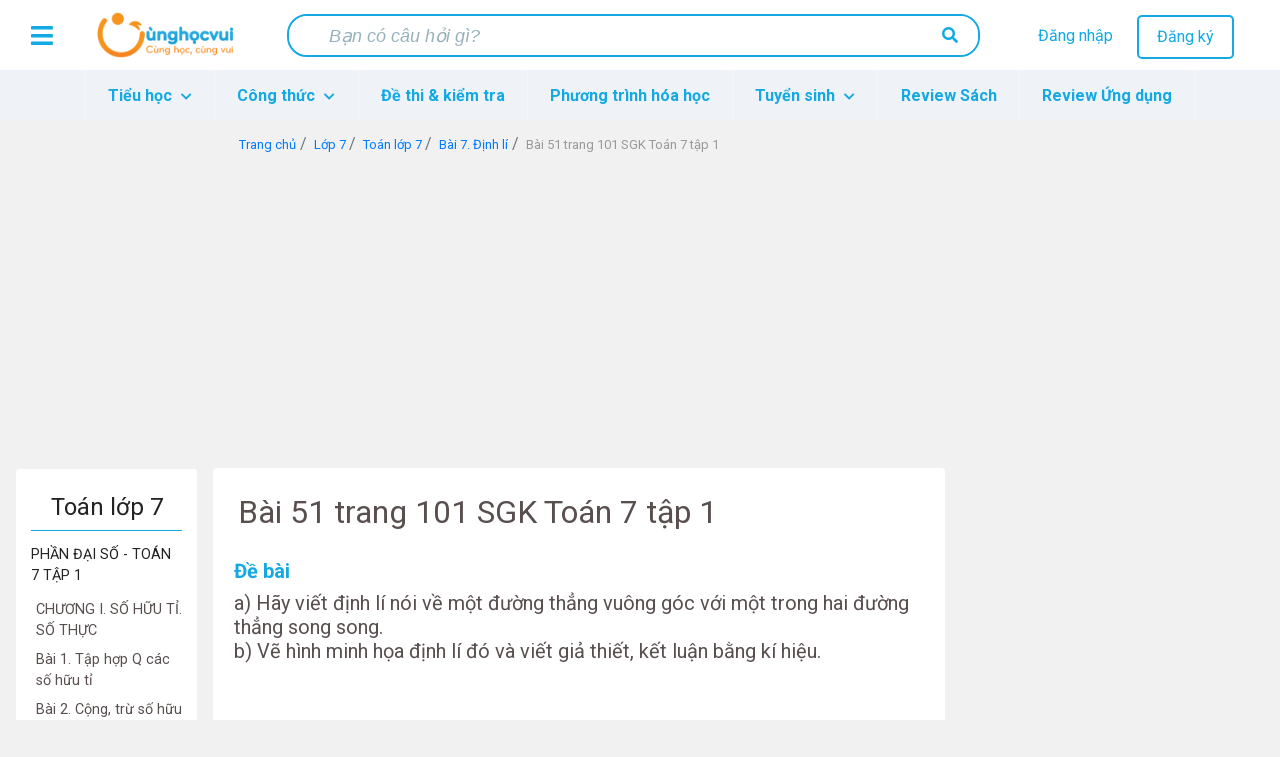

--- FILE ---
content_type: text/html; charset=UTF-8
request_url: https://cunghocvui.com/bai-viet/bai-51-trang-101-sgk-toan-7-tap-1.html
body_size: 22113
content:
<!DOCTYPE html><html lang="vi"><head> <meta charset="utf-8"> <meta http-equiv="X-UA-Compatible" content="IE=edge"> <meta name="viewport" content="width=device-width, initial-scale=1"> <meta property="fb:app_id" content="226160214919064" /> <meta name="apple-itunes-app" content="app-id=1436379394"> <meta name="theme-color" content="#14aadc"> <style> .container,.container-fluid,.container-lg,.container-md,.container-sm,.container-xl{width:100%;padding-right:15px;padding-left:15px;margin-right:auto;margin-left:auto}@media (min-width:576px){.container,.container-sm{max-width:540px}}@media (min-width:768px){.container,.container-md,.container-sm{max-width:720px}}@media (min-width:992px){.container,.container-lg,.container-md,.container-sm{max-width:960px}}@media (min-width:1200px){.container,.container-lg,.container-md,.container-sm,.container-xl{max-width:1140px}}.row{display:-webkit-box;display:-ms-flexbox;display:flex;-ms-flex-wrap:wrap;flex-wrap:wrap;margin-right:-15px;margin-left:-15px}.no-gutters{margin-right:0;margin-left:0}.no-gutters>.col,.no-gutters>[class*=col-]{padding-right:0;padding-left:0}.col,.col-1,.col-2,.col-3,.col-4,.col-5,.col-6,.col-7,.col-8,.col-9,.col-10,.col-11,.col-12,.col-auto,.col-lg,.col-lg-1,.col-lg-2,.col-lg-3,.col-lg-4,.col-lg-5,.col-lg-6,.col-lg-7,.col-lg-8,.col-lg-9,.col-lg-10,.col-lg-11,.col-lg-12,.col-lg-auto,.col-md,.col-md-1,.col-md-2,.col-md-3,.col-md-4,.col-md-5,.col-md-6,.col-md-7,.col-md-8,.col-md-9,.col-md-10,.col-md-11,.col-md-12,.col-md-auto,.col-sm,.col-sm-1,.col-sm-2,.col-sm-3,.col-sm-4,.col-sm-5,.col-sm-6,.col-sm-7,.col-sm-8,.col-sm-9,.col-sm-10,.col-sm-11,.col-sm-12,.col-sm-auto,.col-xl,.col-xl-1,.col-xl-2,.col-xl-3,.col-xl-4,.col-xl-5,.col-xl-6,.col-xl-7,.col-xl-8,.col-xl-9,.col-xl-10,.col-xl-11,.col-xl-12,.col-xl-auto{position:relative;width:100%;padding-right:15px;padding-left:15px}.col{-ms-flex-preferred-size:0;flex-basis:0;-webkit-box-flex:1;-ms-flex-positive:1;flex-grow:1;max-width:100%}.row-cols-1>*{-webkit-box-flex:0;-ms-flex:0 0 100%;flex:0 0 100%;max-width:100%}.row-cols-2>*{-webkit-box-flex:0;-ms-flex:0 0 50%;flex:0 0 50%;max-width:50%}.row-cols-3>*{-webkit-box-flex:0;-ms-flex:0 0 33.33333333%;flex:0 0 33.33333333%;max-width:33.33333333%}.row-cols-4>*{-webkit-box-flex:0;-ms-flex:0 0 25%;flex:0 0 25%;max-width:25%}.row-cols-5>*{-webkit-box-flex:0;-ms-flex:0 0 20%;flex:0 0 20%;max-width:20%}.row-cols-6>*{-webkit-box-flex:0;-ms-flex:0 0 16.66666667%;flex:0 0 16.66666667%;max-width:16.66666667%}.col-auto{-ms-flex:0 0 auto;flex:0 0 auto;width:auto;max-width:100%}.col-1,.col-auto{-webkit-box-flex:0}.col-1{-ms-flex:0 0 8.33333333%;flex:0 0 8.33333333%;max-width:8.33333333%}.col-2{-ms-flex:0 0 16.66666667%;flex:0 0 16.66666667%;max-width:16.66666667%}.col-2,.col-3{-webkit-box-flex:0}.col-3{-ms-flex:0 0 25%;flex:0 0 25%;max-width:25%}.col-4{-ms-flex:0 0 33.33333333%;flex:0 0 33.33333333%;max-width:33.33333333%}.col-4,.col-5{-webkit-box-flex:0}.col-5{-ms-flex:0 0 41.66666667%;flex:0 0 41.66666667%;max-width:41.66666667%}.col-6{-ms-flex:0 0 50%;flex:0 0 50%;max-width:50%}.col-6,.col-7{-webkit-box-flex:0}.col-7{-ms-flex:0 0 58.33333333%;flex:0 0 58.33333333%;max-width:58.33333333%}.col-8{-ms-flex:0 0 66.66666667%;flex:0 0 66.66666667%;max-width:66.66666667%}.col-8,.col-9{-webkit-box-flex:0}.col-9{-ms-flex:0 0 75%;flex:0 0 75%;max-width:75%}.col-10{-ms-flex:0 0 83.33333333%;flex:0 0 83.33333333%;max-width:83.33333333%}.col-10,.col-11{-webkit-box-flex:0}.col-11{-ms-flex:0 0 91.66666667%;flex:0 0 91.66666667%;max-width:91.66666667%}.col-12{-webkit-box-flex:0;-ms-flex:0 0 100%;flex:0 0 100%;max-width:100%} </style> <style> @import url(https://fonts.googleapis.com/css?family=Roboto:700,400);.card-interest .card-body,.card-related .card-body{padding:15px}.card-interest .card-body a,.card-related .card-body a{display:block;text-decoration:none;color:#14a9e3;font-size:14px;margin-bottom:15px}.card-interest .card-body a:hover,.card-related .card-body a:hover{color:#fe9a3b}.card-interest .card-body a:last-child,.card-related .card-body a:last-child{margin:0}body{background:#f1f1f1!important}.flex-fill{-webkit-box-flex:1!important;-ms-flex:1 1 auto!important;flex:1 1 auto!important}@media (max-width:1199px){.nav-desktop{display:none}}.img-fit-screen{display:-webkit-box;display:-ms-flexbox;display:flex;overflow-x:scroll}@media (max-width:1199px){.detail-content{margin-top:15px}}.link-item-post{color:#ffa000}.link-item-post:hover{text-decoration:none;color:#feb400}.rotate-scale-up{-webkit-animation:rotate-scale-up .65s linear both;animation:rotate-scale-up .65s linear both}@-webkit-keyframes rotate-scale-up{0%{-webkit-transform:scale(1) rotate(0);transform:scale(1) rotate(0)}50%{-webkit-transform:scale(1.2) rotate(180deg);transform:scale(2) rotate(180deg)}to{-webkit-transform:scale(1) rotate(1turn);transform:scale(1) rotate(1turn)}}@keyframes rotate-scale-up{0%{-webkit-transform:scale(1) rotate(0);transform:scale(1) rotate(0)}50%{-webkit-transform:scale(1.2) rotate(180deg);transform:scale(2) rotate(180deg)}to{-webkit-transform:scale(1) rotate(1turn);transform:scale(1) rotate(1turn)}}body{font-family:Roboto,sans-serif!important}@font-face{font-family:FontAwesomeTs;src:url("/frontend/fonts/webfonts/icon-admission.eot");src:url("/frontend/fonts/webfonts/icon-admission.eot?#iefix") format("embedded-opentype"),url("/frontend/fonts/webfonts/icon-admission.woff") format("woff"),url("/frontend/fonts/webfonts/icon-admission.ttf") format("truetype"),url("/frontend/fonts/webfonts/icon-admission.svg#icon-admission") format("svg");font-weight:400;font-style:normal}@font-face{font-family:icon-cunghocvui;src:url("/frontend/plugins/fonts/icon-cunghocvui.eot");src:url("/frontend/plugins/fonts/icon-cunghocvui.eot?#iefix") format("embedded-opentype"),url("/frontend/plugins/fonts/icon-cunghocvui.woff") format("woff"),url("/frontend/plugins/fonts/icon-cunghocvui.ttf") format("truetype"),url("/frontend/plugins/fonts/icon-cunghocvui.svg#icon-cunghocvui") format("svg");font-weight:400;font-style:normal}[class*=" fa-"]:before{font-family:icon-cunghocvui!important;font-style:normal!important;font-weight:400!important;font-variant:normal!important;text-transform:none!important;speak:none;line-height:1;-webkit-font-smoothing:antialiased;-moz-osx-font-smoothing:grayscale}[data-icon]:before{content:attr(data-icon)}[class*=" icon-"]:before,[class^=icon-]:before,[data-icon]:before{font-family:FontAwesomeTs!important;font-style:normal!important;font-weight:400!important;font-variant:normal!important;text-transform:none!important;speak:none;line-height:1;-webkit-font-smoothing:antialiased;-moz-osx-font-smoothing:grayscale}.icon-map-marker-alt:before{content:"a"}.icon-compass:before{content:"b"}.icon-building:before{content:"c"}.icon-clock:before{content:"d"}.icon-check-circle:before{content:"e"}.icon-user-graduate:before{content:"f"}.icon-award:before{content:"g"}.icon-pencil-alt:before{content:"h"}.icon-thumb-tack:before{content:"i"}.icon-phone:before{content:"j"}.icon-users:before{content:"k"}.icon-hand-point-right:before{content:"l"}.fa-search:before{content:"a"}.fa-caret-right:before{content:"b"}.fa-caret-left:before{content:"c"}.fa-bong:before{content:"d"}.fa-vials:before{content:"e"}.fa-magic:before{content:"f"}.fa-arrow-left:before{content:"i"}.fa-plus:before{content:"j"}#custom-search-form{margin:0;padding:0;color:#fe9a3b}#custom-search-form .search-query{height:36px;width:350px;padding:8px 30px;font-size:13px;line-height:1.5;color:#232323;border:2px solid transparent;border-radius:4px;margin-bottom:0;-webkit-appearance:none;-webkit-transition:width .5s,border-right-color .15s,background .15s;transition:width .5s,border-right-color .15s,background .15s}#custom-search-form button{color:#232323;border:0;background:none;padding:2px 0;margin-top:2px;position:relative;right:-30px;margin-bottom:2px;border-radius:3px}#custom-search-form .search-query:focus+button{z-index:3}#custom-search-form input:focus{width:450px;background-color:#fff;color:#111;border-color:#fe9a3b;outline:none}@media (min-width:576px) and (max-width:991px){#custom-search-form{position:absolute;top:14px;right:0}}@media (max-width:375px){#custom-search-form{margin-right:17.5vw}#custom-search-form input.search-query{width:66vw}}@media (max-width:320px){#custom-search-form{margin-right:20vw}#custom-search-form input.search-query{width:61vw}}@media (max-width:575px){#custom-search-form{margin-right:15.5vw;position:absolute;top:9px;z-index:2;right:0}#custom-search-form button{display:-webkit-box;display:-ms-flexbox;display:flex;-webkit-box-align:center;-ms-flex-align:center;align-items:center;height:100%;top:0!important;position:absolute;right:0;padding:5px 10px;background-color:#fff;border-radius:4px;margin:0}#custom-search-form input.search-query{width:75vw;padding:8px 17px;background-color:#fff;border:none}}@media (min-width:992px){#custom-search-form{margin-right:50%;-webkit-transform:translateX(35%);transform:translateX(35%)}#custom-search-form input.search-query{width:420px}#custom-search-form input.search-query:focus{width:450px}}#___gcse_0{width:50vw}#___gcse_0 .gsc-control-cse{padding:1rem 0 .5rem}#___gcse_0 .gsc-control-cse .gsc-search-box-tools{margin:0}#___gcse_0 .gsc-control-cse .gsc-search-box-tools #gs_tti50{padding:2px}#___gcse_0 .gsc-control-cse .gsc-search-box-tools .gsc-search-button.gsc-search-button-v2{padding:9px;border:0}.gstl_50.gsc-input tr{border:1px solid #cecece}.gsc-input{color:#676767;padding-left:5px!important}.nav-mobile #custom-search-form.menu-mobile-change{position:fixed}.horizontal{width:100%;height:1px;background-color:#c1c1c1}.heading-line:before{content:"";display:block;border-bottom:3px solid #ffab4c;width:40px;margin-top:-3px}.list-posts .heading{padding:20px 0 0;color:#232323}.list-posts .heading .watch-all-btn{padding-top:3px!important}.list-posts .heading .watch-all-btn a{color:#fe9a3b;position:relative}.list-posts .heading .watch-all-btn a i{position:absolute;top:2px;right:-15px;font-size:16px}@media (max-width:767px){.list-posts .heading .watch-all-btn a i{font-size:14px}}.list-posts .heading .watch-all-btn a:hover{color:#d88332}@media (max-width:375px){.list-posts .heading .watch-all-btn a{font-size:14px}}.list-posts .heading h2{font-size:1.6rem}@media (max-width:767px){.list-posts .heading h2{font-size:1.4rem}}@media (max-width:575px){.list-posts .heading h2{font-size:1.3rem}}@media (max-width:375px){.list-posts .heading h2{font-size:1.2rem}}.list-posts .heading .heading-title h2{font-weight:400}.list-posts .card-deck .card{margin-bottom:0}.card{margin:15px 0;padding:0;text-decoration:none!important;border:1px solid transparent}.card .card-title{white-space:nowrap;overflow:hidden!important;text-overflow:ellipsis;margin-bottom:0;font-size:17px;color:#232323;font-weight:400}.card .card-title a{color:#232323}@media (max-width:575px){.card .media .card-title{white-space:pre-wrap}}.card .card-info{margin-bottom:5px!important;margin-top:5px}.card .card-text{color:#666;font-size:13px;display:block;display:-webkit-box;-webkit-line-clamp:2;-webkit-box-orient:vertical;overflow:hidden;text-overflow:ellipsis;line-height:1.625}.card .card-tag{background:hsla(0,0%,7%,.03);padding:8px 20px;border-bottom:1px solid hsla(0,0%,7%,.125)}.card-post{border-left:4px solid #14a9e3;margin-bottom:0;border-color:#14a9e3}.card-post .card-text{color:#999}.card-post:hover{-webkit-box-shadow:1px 2px 5px #888;box-shadow:1px 2px 5px #888;border-color:#fea958}.card-post:hover .card-title{color:#fe9a3b}.card-post-2 .card-title{color:#14a9e3;font-weight:500}.card-post-2:hover{-webkit-box-shadow:1px 2px 10px #888;box-shadow:1px 2px 10px #888}.card-post-2:hover .card-title{color:#0f7faa}.card-post-right{margin-top:0}.card-post-right .card-body a{color:#14a9e3}.card-post-right .card-body a:hover{color:#fe9a3b}.card-post-right .card-header{background-color:#fff;border:none;padding-bottom:0;color:#232323;font-size:1.3rem}.card-post-right .card-header .heading-line{margin-top:-3px}.card-post-right .list-group-item{border:none;padding:.3rem 0}.card-post-right .list-group-item a{font-size:14px;text-decoration:none}.card-post-right .list-group-item a.link-university{color:#0f7faa}.card-post-right .list-group-item a.link-university:hover{color:#fe9a3b}.card-related{border:none;padding:15px}.card-related h5{color:#111}.card-related .heading-line{margin:5px 0 16px}.card-related .heading-line:before{width:30%!important}.card-related .badge-post-tag{max-width:100%;overflow:hidden}.card-interest{border:none}.card-interest .card-header{background:#fe9a3b;color:#fff;font-size:20px}.card-interest .card-header h5{margin:0!important;text-align:center}.card-post-detail{color:#111;margin-bottom:30px;margin-top:0}@media (max-width:575px){.card-post-detail .card-body{padding:.5rem}}.card-post-detail .card-body img{max-width:100%}.card-post-detail .card-body a{color:#14a9e3}.card-post-detail .card-body a:hover{color:#0f7faa}.card-post-detail .card-body a.li-grade:hover{color:#fe9a3b!important;text-decoration:none}.card-post-detail .card-footer a{color:#14a9e3}.card-post-detail .card-footer a:hover{color:#0f7faa}.card-equation{text-decoration:none;color:#111;margin-bottom:1rem!important;border:1px solid #37b6e7;border-left:4px solid #37b6e7;border-radius:3px}.card-equation .card-block{padding:.5rem 1rem}.card-equation .card-block .chemical-equation{font-size:1.1rem}.card-equation .card-block .color-smell,.card-equation .card-block .state{font-weight:300;color:#999;font-size:.9rem}@media (max-width:575px){.card-equation .card-block{padding:.4rem .5rem}}.card-equation:hover{border-color:#fea958;-webkit-box-shadow:1px 2px 10px #888;box-shadow:1px 2px 10px #888;color:#111}@media (max-width:575px){.card-equation{text-decoration:none;color:#111}}.card-chemical{margin-top:0}.card-chemical .card-block .symbol{font-weight:600;color:#0f7faa}.card-chemical .card-block .name-vi{color:#a1a1a1}.card-chemical .card-block p{color:#666;font-size:.9rem}.dropdown{background:#fff;display:none;z-index:10}.dropdown .dropdown-header{background:#14a9e3;color:#fff}.dropdown-parent{position:relative}.dropdown-parent:hover{cursor:pointer}.dropdown-parent .dropdown-child{z-index:1000}.dropdown-parent .dropdown-child a{width:100%!important;line-height:normal!important}.dropdown-child.open{display:block}.user-dropdown{right:-60px;position:absolute!important;top:90px;-webkit-box-shadow:2px 2px 10px rgba(0,0,0,.4);box-shadow:2px 2px 10px rgba(0,0,0,.4)}@media (max-width:767px){.user-dropdown{height:100vh;position:fixed!important;top:0!important;right:0!important}}.user-dropdown .dropdown-header .user-avatar{padding:15px;width:75px;height:75px}.user-dropdown .dropdown-header .user-avatar img{width:50px;height:50px;border-radius:50%!important}.user-dropdown .dropdown-header .user-info{width:75%;text-align:left;padding:15px 15px 15px 0}.user-dropdown .dropdown-header .user-info p{font-size:17px;line-height:20px;margin:2px 0 0}.user-dropdown .dropdown-header .user-info p:last-child{font-size:14px;margin-top:5px;color:#bcecff}.user-dropdown a{display:-webkit-box;display:-ms-flexbox;display:flex;-webkit-box-align:center;-ms-flex-align:center;align-items:center;padding:20px 0;color:#111!important}.user-dropdown a i{font-size:17px!important;color:#111!important;width:25%;text-align:center}.user-dropdown a i:first-child{font-size:20px!important}.user-dropdown a p{font-size:15px;display:inline-block;margin:0;width:75%;text-align:start}.user-dropdown a:hover{background:#fe9a3b;color:#fff!important;cursor:pointer}.user-dropdown a:hover i{color:#fff!important}.notification-dropdown{top:90px;right:-15px;position:absolute!important;-webkit-box-shadow:2px 2px 10px rgba(0,0,0,.4);box-shadow:2px 2px 10px rgba(0,0,0,.4);width:20vw;max-width:300px}@media (max-width:991px){.notification-dropdown{width:30vw}}@media (max-width:767px){.notification-dropdown{width:55vw}}.notification-dropdown .dropdown-header{font-size:18px;height:50px;line-height:50px}@media (max-width:991px){.notification-dropdown .dropdown-header{font-size:16px;height:40px;line-height:40px}}@media (max-width:767px){.notification-dropdown .dropdown-header{font-size:14px;line-height:30px;height:30px}}.notification-dropdown .notifications-container{width:100%;max-height:300px;overflow-y:scroll}@media (max-width:767px){.notification-dropdown .notifications-container{max-height:200px}}.notification-dropdown .notifications-container::-webkit-scrollbar{width:3px}.notification-dropdown .notifications-container::-webkit-scrollbar-track{background:#f1f1f1;border-radius:10px}.notification-dropdown .notifications-container::-webkit-scrollbar-thumb{background:#8ad4f1;border-radius:10px}.notification-dropdown .notifications-container .notification-url{padding:3px 22px 0}@media (max-width:991px){.notification-dropdown .notifications-container .notification-url{padding:3px 12px 0}}@media (max-width:767px){.notification-dropdown .notifications-container .notification-url{padding:3px 9px 0}}.notification-dropdown .notifications-container .notification-url.unread-notification,.notification-dropdown .notifications-container .notification-url.unread-notification .item-notification{background:#eff2f7}.notification-dropdown .notifications-container .notification-url:last-child .notification-time{border-bottom:none}.notification-dropdown .notifications-container .notification-url:hover{cursor:pointer;background:#ffebd8}.notification-dropdown .notifications-container .notification-url:hover .item-notification{background:#ffebd8}.notification-dropdown .notifications-container .item-notification{width:100%;padding:15px 0 20px;color:#14a9e3;background:#fff;text-align:start;font-size:14px;display:block;text-overflow:ellipsis;word-wrap:break-word;overflow:hidden;max-height:3.5em;line-height:1.8em;display:-webkit-box;-webkit-box-orient:vertical;-webkit-line-clamp:2}@media (max-width:991px){.notification-dropdown .notifications-container .item-notification{font-size:13px}}@media (max-width:767px){.notification-dropdown .notifications-container .item-notification{padding:12px 0 20px;font-size:12px}}.notification-dropdown .notifications-container .item-notification b{color:#111;font-weight:400}.notification-dropdown .notifications-container .item-notification b.username-notification{color:#fe9a3b}.notification-dropdown .notifications-container .notification-time{text-align:end;font-size:13px;color:#9a9a9a;margin:8px 4px 0 0!important;line-height:normal;font-style:italic;border-bottom:.2px solid #ebebeb;padding-bottom:13px}@media (max-width:991px){.notification-dropdown .notifications-container .notification-time{font-size:11px;padding-bottom:11px}}@media (max-width:767px){.notification-dropdown .notifications-container .notification-time{font-size:10px;padding-bottom:10px}}.notification-dropdown .notifications-container .notification-time b{font-weight:400;position:relative}.notification-dropdown .notifications-container .notification-time i{color:#9a9a9a!important;font-size:15px!important;position:absolute;top:0;left:-18px}@media (max-width:991px){.notification-dropdown .notifications-container .notification-time i{font-size:13px!important;left:-16px}}@media (max-width:767px){.notification-dropdown .notifications-container .notification-time i{font-size:12px!important}}.notification-dropdown #view-all-notifications{line-height:normal;background:#fff;border-top:.2px solid #14a9e3}@media (max-width:767px){.notification-dropdown #view-all-notifications{padding:6px 0}}.notification-dropdown #view-all-notifications a{color:#14a9e3;display:block;padding:8px 0;width:100%;height:100%;font-size:13px}@media (max-width:767px){.notification-dropdown #view-all-notifications a{font-size:11px}}.notification-dropdown #view-all-notifications:hover{cursor:pointer;background:#fafafa}.header{display:-webkit-box;display:-ms-flexbox;display:flex;-ms-flex-pack:distribute;justify-content:space-around;height:70px;line-height:70px;background:#fff}@media (max-width:575px){.header{height:65px;line-height:65px}}.header.header-fixed{position:fixed;top:0;width:100%;z-index:11}@media (min-width:768px){.header{padding:0 10px}}.header a{text-decoration:none}@media (max-width:767px){.header .btn-menu{margin:0 10px}}.header .btn-menu i{cursor:pointer;font-size:25px;vertical-align:middle;color:#14a9e3}@media (max-width:767px){.header .logo{display:none}}.header .logo a>img{width:150px;vertical-align:middle}.header .wrap-search{width:55%;background:#fff;height:100%;display:-webkit-box;display:-ms-flexbox;display:flex;-webkit-box-align:center;-ms-flex-align:center;align-items:center;border-radius:20px}@media (max-width:1199px){.header .wrap-search{width:45%}}@media (max-width:767px){.header .wrap-search{width:90%}}@media (max-width:575px){.header .wrap-search{width:80%}}.header .wrap-search form{display:-webkit-box;display:-ms-flexbox;display:flex;-webkit-box-pack:justify;-ms-flex-pack:justify;justify-content:space-between;border-radius:20px;border:2px solid #14a9e3;width:100%}@media (max-width:575px){.header .wrap-search form{height:35px;overflow:hidden}}.header .wrap-search input[type=text]{outline:0;width:90%;font-size:18px;color:#111;padding:8px 30px;border-radius:20px;border:0;line-height:normal!important}@media (max-width:575px){.header .wrap-search input[type=text]{font-size:14px;padding-left:12px}}.header .wrap-search input[type=text]::-webkit-input-placeholder{font-family:Roboto-Regular,sans-serif;font-style:italic;color:#96b1bc;padding-left:10px}.header .wrap-search input[type=text]::-moz-placeholder{font-family:Roboto-Regular,sans-serif;font-style:italic;color:#96b1bc;padding-left:10px}.header .wrap-search input[type=text]::-ms-input-placeholder{font-family:Roboto-Regular,sans-serif;font-style:italic;color:#96b1bc;padding-left:10px}.header .wrap-search input[type=text]::placeholder{font-family:Roboto-Regular,sans-serif;font-style:italic;color:#96b1bc;padding-left:10px}.header .wrap-search input[type=text]:focus::-webkit-input-placeholder{color:transparent}.header .wrap-search input[type=text]:focus::-moz-placeholder{color:transparent}.header .wrap-search input[type=text]:focus::-ms-input-placeholder{color:transparent}.header .wrap-search input[type=text]:focus::placeholder{color:transparent}.header .wrap-search button[type=submit]{cursor:pointer;background:#fff;border:0;outline:0;border-radius:18px;padding:10px 20px;line-height:normal;margin-right:0}.header .wrap-search button[type=submit] i{color:#14a9e3;font-size:16px}@media (max-width:575px){.header .wrap-search button[type=submit]{padding:0 12px}}.header .wrap-search button[type=submit]:hover{background:#37b6e7}.header .wrap-search button[type=submit]:hover i{color:#fff}.header .btn-group{width:18%;line-height:20px;margin-top:15px;text-align:center}.header .btn-group .item-user{font-size:25px;color:#14a9e3;margin-top:6px;display:none;cursor:pointer}.header .btn-group .item-user i{font-size:1.1em}@media (max-width:1199px){.header .btn-group{width:22%}}@media (max-width:991px){.header .btn-group{width:12%}.header .btn-group [class^=btn]{display:none}.header .btn-group .item-user{display:inline-block}}@media (max-width:575px){.header .btn-group{margin-top:12px}}.header .btn-group .btn-register{color:#14a9e3;border-radius:5px!important;padding:8px 18px;margin-left:20px;background:transparent;border:2px solid #14a9e3}.header .btn-group .btn-register:hover{cursor:pointer;color:#fff;background:#14a9e3}.header .btn-group .btn-login{color:#14a9e3}.header .btn-group .btn-login:hover{color:#fe9a3b}.header .box-user-login{position:absolute;right:0;top:75px;background:#fff;font-size:16px;z-index:80;overflow:hidden;border-radius:6px;-webkit-box-shadow:0 2px 2px rgba(0,0,0,.1);box-shadow:0 2px 2px rgba(0,0,0,.1)}.header .box-user-login a{color:#14a9e3}.header .box-user-login a:hover{color:#fff}.header .box-user-login a:hover .item{background:#14a9e3}.header .box-user-login .item{text-align:left;padding:12px 20px}.header .box-user-login .item i{margin-right:15px}.header .btn-group-logged-in{display:-webkit-box;display:-ms-flexbox;display:flex;width:15%;text-align:center;-ms-flex-pack:distribute;justify-content:space-around}@media (max-width:767px){.header .btn-group-logged-in{width:30%}}.header .btn-group-logged-in [class^=item]{position:relative}.header .btn-group-logged-in [class^=item]:hover i{cursor:pointer}.header .btn-group-logged-in [class^=item] i{font-size:25px;color:#14a9e3;vertical-align:middle}.header .btn-group-logged-in [class^=item] .icon-avatar{width:30px;height:30px;vertical-align:middle;border-radius:50%}.header .btn-group-logged-in [class^=item] span{position:absolute;top:40px;left:16px;border-radius:50%;width:16px;height:16px;background-color:#14a9e3;line-height:16px;color:#fff;font-size:11px;font-weight:700;text-align:center}.header .btn-group-logged-in [class^=item] span i{color:#fff;font-size:13px}@media (max-width:991px){.header .btn-group-logged-in .item-comment{display:none}}.header .menu-user-login{right:-300px;top:-12px;width:275px;z-index:500!important}@media (min-width:992px){.header .menu-user-login{display:none}}@media (min-width:768px) and (max-width:991px){.header .menu-user-login{top:-25px}}.header .menu-user-login p{color:#333;font-size:16px;padding:0 15px;line-height:1.8rem;margin:40px 0}.header .menu-user-login ul{margin:10px 0 30px;list-style:none!important;padding-left:0!important}.header .menu-user-login #close-menu-user{position:absolute;width:45px;bottom:0;left:0;float:left;border-radius:0 100% 0 100%/100% 100% 0 0!important}.header .menu-user-login #close-menu-user i{margin:6px 6px 0 0!important}.header .menu-panel,.header .menu-user-login{cursor:default;position:absolute;height:100vh;z-index:999;font-size:16px;background:#fff;-webkit-transition:all .3s;transition:all .3s}.header .menu-panel .logo-menu,.header .menu-user-login .logo-menu{text-align:center;padding-top:15px}.header .menu-panel .logo-menu img,.header .menu-user-login .logo-menu img{width:150px}.header .menu-panel .list-menu-icon,.header .menu-user-login .list-menu-icon{margin-right:25px;width:18px;height:18px;vertical-align:middle}.header .menu-panel a,.header .menu-user-login a{color:#111}.header .menu-panel a:hover,.header .menu-user-login a:hover{color:#14a9e3;font-weight:700}.header .menu-panel li .button-login,.header .menu-user-login li .button-login{padding:8px 50px;margin-bottom:30px;color:#fff}.header .menu-panel li .button-register,.header .menu-user-login li .button-register{border:2px solid #14a9e3;padding:8px 60px;border-radius:5px;color:#14a9e3;font-weight:700}.header .menu-panel li.horizontal-line,.header .menu-user-login li.horizontal-line{border-top:1px solid #eaeaea;margin:10px 0 30px}.header .menu-panel li.horizontal-line span,.header .menu-user-login li.horizontal-line span{color:#999;margin-bottom:20px;background:#fff;padding:10px;position:relative;top:-12px}.header .menu-panel .btn-close,.header .menu-user-login .btn-close{padding:8px;line-height:0;cursor:pointer;display:inline-block;background:#14a9e3;position:absolute;bottom:0;right:0;border-radius:100% 0 0 100%/100% 100% 0 0}.header .menu-panel .btn-close i,.header .menu-user-login .btn-close i{color:#fff;font-size:20px;margin:6px 0 0 9px}.header .line{padding:10px 35px}.header .line span{background:#e0e0e0;width:100%;height:1px;display:block}@media (max-width:575px){.header .line{padding:10px 25px}}#wrapShadow{display:none;position:fixed;z-index:400;top:0;left:0;width:100%;height:100%;background:hsla(0,0%,60%,.75)}.menu-header{max-height:50px;background:#eff2f7}.menu-header .navbar{padding:0;height:50px}.menu-header .navbar .navbar-menu-content{z-index:10}.menu-header .navbar-nav{position:relative}.menu-header .navbar-nav .nav-item{height:50px;line-height:35px;background:#eff2f7;border-right:1px solid #f5f7fa}.menu-header .navbar-nav .nav-item:first-child{border-left:1px solid #f5f7fa}.menu-header .navbar-nav .nav-item a.nav-link{color:#14a9e3;font-weight:700}.menu-header .navbar-nav .nav-item a.nav-link i{font-size:12px;margin-left:5px}.menu-header .navbar-nav .nav-item .show{display:-webkit-box;display:-ms-flexbox;display:flex;-webkit-box-orient:vertical;-webkit-box-direction:normal;-ms-flex-direction:column;flex-direction:column;-ms-flex-wrap:wrap;flex-wrap:wrap}.menu-header .navbar-nav .nav-item:hover{cursor:pointer}.menu-header .navbar-nav .nav-item.child-one{position:unset}.menu-header .navbar-nav .nav-item .dropdown-menu{position:absolute;left:0;width:100%}.menu-header .nav-pills .show .nav-link{background-color:inherit}.menu-header .dropdown-menu{-webkit-box-shadow:5px 10px 18px #888;box-shadow:5px 10px 18px #888;z-index:100;left:inherit;height:auto;margin:0;border:none;border-radius:0;background:#eff2f7;padding:10px}.menu-header .dropdown-menu .nav-item-hot{color:#14a9e3!important}.menu-header .dropdown-menu li{padding:0}.menu-header .dropdown-menu li a{color:#111}.menu-header .dropdown-menu li .dropdown-item-child1{font-size:1rem;margin:0;width:auto;text-align:left;font-weight:600;-webkit-transition:0s;transition:0s}.menu-header .dropdown-menu li .dropdown-item-child1:focus,.menu-header .dropdown-menu li .dropdown-item-child1:hover{color:#fe9a3b;text-decoration:none;cursor:pointer}.menu-header .dropdown-menu .dropdown-item-child2{font-size:.9rem;color:#111;padding:5px 0 5px 5px!important;display:block}.menu-header .dropdown-menu .dropdown-item-child2:focus,.menu-header .dropdown-menu .dropdown-item-child2:hover{color:#fe9a3b!important;text-decoration:none;cursor:pointer}@media (max-width:767px){.menu-header .container{padding-left:0;padding-right:0}}@media (min-width:992px){.list-columns>ul{min-width:100%;overflow:hidden;-webkit-column-width:250px;-moz-column-width:250px;column-width:250px}.list-columns>ul>li{line-height:1.5em;display:list-item;width:100%;padding-bottom:5px}.list-columns>ul>li:focus>a,.list-columns>ul>li:hover>a{color:#fe9a3b;text-decoration:none;cursor:pointer}.list-columns>ul>li a{padding:.5rem 0}.list-columns>ul>li>ul>li{line-height:1.5em;display:list-item;width:100%}}.head-wrapper ul{margin-top:0}.head-wrapper body{font-family:Poppins,sans-serif;background:#fafafa}.head-wrapper p{font-family:Poppins,sans-serif;font-size:1.1em;font-weight:300;line-height:1.7em;color:#999}.head-wrapper a,.head-wrapper a:focus,.head-wrapper a:hover{color:inherit;text-decoration:none;-webkit-transition:all .3s;transition:all .3s}.head-wrapper #sidebar{min-width:72vw;max-width:72vw;height:100vh;position:fixed;top:0;left:-72vw;overflow-y:auto;z-index:9999;background:#fff;color:#fff;-webkit-transition:all .3s;transition:all .3s}@media (min-width:768px){.head-wrapper #sidebar{min-width:50vw;max-width:50vw;left:-50vw}}@media (min-width:992px){.head-wrapper #sidebar{min-width:22vw;max-width:22vw;left:-22vw}}.head-wrapper #sidebar .sidebar-header{padding:15px 35px;background:#fff}.head-wrapper #sidebar .sidebar-header img{height:55px}@media (max-width:575px){.head-wrapper #sidebar .sidebar-header{padding:15px 25px}}.head-wrapper #sidebar ul.components{padding:0 0 20px}.head-wrapper #sidebar p{color:#fff;background-color:#ffab4c;padding:20px 0 20px 15px}.head-wrapper #sidebar ul{margin-bottom:0!important}.head-wrapper #sidebar ul li a{-webkit-transition:0s;transition:0s;font-size:1em;display:block;color:#111}.head-wrapper #sidebar ul li a:hover{cursor:pointer}.head-wrapper #sidebar ul .li-class-list{position:relative}.head-wrapper #sidebar ul .li-class-list:hover{cursor:pointer;background:#eff2f7}.head-wrapper #sidebar ul .li-class-list:hover .link-child1{color:#14a9e3}.head-wrapper #sidebar ul .li-class-list:hover:before{width:5px}.head-wrapper #sidebar ul .li-class-list:before{position:absolute;content:"";height:100%;width:0;background:#14a9e3;display:inline-block;top:0;left:0}.head-wrapper #sidebar ul ul a{font-size:.9em!important;padding-left:30px!important;background:#eff2f7}.head-wrapper #sidebar ul ul a:hover{background:rgba(188,236,255,.8)}.head-wrapper #sidebar #ul li.active>a,.head-wrapper #sidebar a[aria-expanded=true]{color:#fff;background:#6d7fcc}.head-wrapper #sidebar #dismiss{width:35px;height:35px;position:absolute;top:20px;right:20px;font-size:1.2rem}.head-wrapper #sidebar #dismiss:hover{cursor:pointer}@media (max-width:575px){.head-wrapper #sidebar #dismiss{right:12px}}.head-wrapper #sidebar .show-submenu{padding:15px 35px 15px 0;width:18%;text-align:center;background:transparent;color:#594f4f}@media (max-width:991px){.head-wrapper #sidebar .show-submenu{padding:15px 0}}@media (max-width:575px){.head-wrapper #sidebar .show-submenu{padding:15px 5px 15px 0}}.head-wrapper #sidebar .show-submenu i{font-size:.7rem}.head-wrapper #sidebar .show-submenu:hover{cursor:pointer;color:#fe9a3b}.head-wrapper #sidebar .class-link{width:82%;padding:15px 35px}.head-wrapper #sidebar .class-link img{height:1.3em;width:1.3em;margin-right:10px;vertical-align:baseline}@media (max-width:575px){.head-wrapper #sidebar .class-link{padding:15px 25px}}.head-wrapper #sidebar .sub-menu li a{padding:10px 40px;margin-left:20px}.head-wrapper #sidebar .link-child2 img{height:1.3em;width:1.3em;margin-right:10px;vertical-align:baseline}.head-wrapper #sidebar.active{left:0}@media (max-width:991px){.head-wrapper #sidebar.active{left:20px}}@media (max-width:575px){.head-wrapper #sidebar.active{left:0}}.head-wrapper .show-submenu-lv2{padding:10px;width:18%;text-align:center;background:transparent;position:absolute;top:1px;right:0;height:40px;color:#111;font-size:.7rem}.head-wrapper .show-submenu-lv2:hover{color:#fe9a3b}.head-wrapper .more-menu{padding:10px 35px;color:#111}.head-wrapper .more-menu .title-contact{font-size:24px;font-weight:700;line-height:60px;color:#14a9e3}.head-wrapper .more-menu .text{line-height:32px;font-size:16px;padding-top:16px}@media (max-width:575px){.head-wrapper .more-menu{padding:15px 25px}}.head-wrapper .social-button{padding:10px 35px}.head-wrapper .social-button a i{color:#828282;font-size:22px}.head-wrapper .social-button a i:hover{color:#4267b2;cursor:pointer}@media (max-width:575px){.head-wrapper .social-button{padding:15px 25px}}.overlay{top:0;display:none;position:fixed;width:100vw;height:100vh;background:hsla(0,0%,60%,.75);z-index:998;opacity:0;-webkit-transition:all .5s ease-in-out;transition:all .5s ease-in-out}.overlay.active{display:block;opacity:1}.frozen-scoll{overflow:hidden}#dismiss{margin-top:1rem}#dismiss i{color:#14a9e3}.show-sidebar-btn{background-color:#1c94c3;border-color:#1c94c3;color:#fff}.menu-change{position:fixed;width:100%;z-index:200;top:0}.menu-animation{-webkit-animation:desktop-go-in .4s ease-out;animation:desktop-go-in .4s ease-out}.menu-animation2{-webkit-animation:mobile-go-in .4s ease-out;animation:mobile-go-in .4s ease-out}.menu-animation2-out,.menu-animation-out{-webkit-animation:desktop-go-out .4s ease-out forwards;animation:desktop-go-out .4s ease-out forwards}.main-margin{margin-top:50px}.main-padding{padding-top:50px}.nav-mobile .navbar.menu-mobile-change{position:fixed}#content{height:2000px}@media (max-width:575px){.top-head{padding:0}.top-head .navbar-brand{display:none}}#menu-navbar .navbar{background-color:#14a9e3}#close-user-dropdown{display:none}#close-user-dropdown i{color:#fff!important;font-size:20px;position:relative;top:3px;right:5px}@media (max-width:767px){#close-user-dropdown{display:block;width:45px;bottom:0;left:0;float:left;padding:8px;line-height:0;cursor:pointer;display:inline-block;background:#14a9e3;position:absolute;border-radius:0 100% 0 100%/100% 100% 0 0}}#close-user-dropdown .autocomplete-suggestions{text-align:left;cursor:default;border:1px solid #37b6e7;border-top:0;background:#fff;width:100%;line-height:1.5;position:absolute;display:none;z-index:9999;max-height:254px;overflow:hidden;overflow-y:auto;-webkit-box-sizing:border-box;box-sizing:border-box}#close-user-dropdown .autocomplete-suggestion{position:relative;padding:0 .6em;line-height:23px;white-space:nowrap;overflow:hidden;text-overflow:ellipsis;font-size:1.02em;color:#333}#close-user-dropdown .autocomplete-suggestion b{font-weight:400;color:#fe9a3b}#close-user-dropdown .autocomplete-suggestion.selected{background:#f0f0f0}#back-to-top{position:fixed;bottom:76px;right:8px;z-index:9999;width:32px;height:32px;border-radius:50%;text-align:center;line-height:30px;background:#fe9a3b;color:#fff;cursor:pointer;border:0;text-decoration:none;-webkit-transition:opacity .2s ease-out;transition:opacity .2s ease-out;opacity:0}#back-to-top:hover{background:#14a9e3}#back-to-top.show{opacity:1}#footer-v2{background:#fff;color:#594f4f}.footer-row{padding-top:32px;border-bottom:.5px solid #acafb5}.container-fluid{-ms-flex-wrap:wrap;flex-wrap:wrap}.footer-detail{padding-bottom:16px}.address-container{margin-top:16px}@media (max-width:767px){.address-container{display:none;text-align:center;padding-left:0;border-bottom:.5px solid #acafb5}}.footer-address-container{display:none}@media (max-width:767px){.footer-address-container{display:block;padding-top:10px;margin-top:10px}.footer-address-container .address{padding-top:10px;border-top:.5px solid #acafb5}}.logo-container{padding-left:0;border-bottom:.5px solid #acafb5}.logo-container img{margin-bottom:30px;width:300px;height:auto}@media (max-width:767px){.logo-container{text-align:center}.logo-container img{width:75%}}.navigator .heading-line:before{width:50%}@media (max-width:767px){.navigator{margin-top:16px}}.class-heading-line:after{content:"";display:block;margin-bottom:-3px;border-bottom:3px solid #ffab4c}.class-heading-line{display:inline-block}.categories-title{margin-top:10px}.categories-title .class-heading-line{font-size:1.5rem}@media (max-width:767px){.categories-title .class-heading-line{font-size:1.2rem}}.categories-container{margin-top:16px;display:-webkit-box;display:-ms-flexbox;display:flex;-ms-flex-wrap:wrap;flex-wrap:wrap}.categories-container .footer-link{font-weight:400;color:#594f4f;display:block;width:50%;line-height:2}@media (max-width:767px){.categories-container .footer-link{padding:10px 0}}.categories-container .footer-link:hover{color:#fe9a3b}.categories-container .categories-link{width:100%}.copyright{margin-top:16px;margin-bottom:16px;color:#828282;font-size:.8rem}*,:after,:before{-webkit-box-sizing:border-box;box-sizing:border-box}html{font-family:sans-serif;line-height:1.15;-webkit-text-size-adjust:100%;-ms-text-size-adjust:100%;-ms-overflow-style:scrollbar}aside,figcaption,footer,header,nav,section{display:block}body{margin:0;font-family:-apple-system,BlinkMacSystemFont,Segoe UI,Roboto,Helvetica Neue,Arial,sans-serif;font-size:1rem;font-weight:400;line-height:1.5;color:#7088a9;text-align:left;background-color:#fff}@media (max-width:576px){body,html{overflow-x:hidden}}@media (min-width:576px) and (max-width:992px){span{font-size:.9rem}}ol,p,ul{margin-top:0;margin-bottom:1rem}ul ul{margin-bottom:0}b,strong{font-weight:bolder}sub,sup{position:relative;font-size:75%;line-height:0;vertical-align:baseline}sub{bottom:-.25em}sup{top:-.5em}a{color:#14a9e3;text-decoration:none;background-color:transparent;-webkit-text-decoration-skip:objects}a:not([href]):not([tabindex]){color:inherit;text-decoration:none}figure{margin:0 0 1rem}img{vertical-align:middle;border-style:none}table{border-collapse:collapse}th{text-align:inherit}button,select{border-radius:0;text-transform:none}button,input,select{margin:0;font-family:inherit;font-size:inherit;line-height:inherit;overflow:visible}[type=submit],button,html [type=button]{-webkit-appearance:button}[type=button]::-moz-focus-inner,[type=submit]::-moz-focus-inner,button::-moz-focus-inner{padding:0;border-style:none}::-webkit-file-upload-button{font:inherit;-webkit-appearance:button}h1,h2,h3,h4,h5,h6{margin-top:0;margin-bottom:.5rem;font-family:inherit;font-weight:500;line-height:1.2;color:inherit}h1,h2{font-size:2rem}h3{font-size:1.75rem}h4{font-size:1.5rem}h5{font-size:1.25rem}h6{font-size:1rem}.container,.container-fluid{width:100%;padding-right:15px;padding-left:15px;margin-right:auto;margin-left:auto}@media (min-width:576px){.container{max-width:540px}}@media (min-width:768px){.container{max-width:720px}}@media (min-width:992px){.container{max-width:960px}}@media (min-width:1200px){.container{max-width:1140px}}.row{display:-webkit-box;display:-ms-flexbox;display:flex;-ms-flex-wrap:wrap;flex-wrap:wrap;margin-right:-15px;margin-left:-15px}.col-md-3{position:relative;width:25%;min-height:1px}.col-12,.col-lg-3,.col-lg-4,.col-lg-6,.col-lg-8,.col-lg-9,.col-lg-12,.col-md-3,.col-md-4,.col-md-5,.col-md-6,.col-md-7,.col-md-8,.col-md-12,.col-sm-3,.col-sm-4,.col-sm-6,.col-sm-12{position:relative;width:100%;min-height:1px;padding-right:15px;padding-left:15px}.col-12{-webkit-box-flex:0;-ms-flex:0 0 100%;flex:0 0 100%;max-width:100%}@media (min-width:576px){.col-sm-3{-webkit-box-flex:0;-ms-flex:0 0 25%;flex:0 0 25%;max-width:25%}.col-sm-4{-webkit-box-flex:0;-ms-flex:0 0 33.33333333%;flex:0 0 33.33333333%;max-width:33.33333333%}.col-sm-6{-webkit-box-flex:0;-ms-flex:0 0 50%;flex:0 0 50%;max-width:50%}.col-sm-12{-webkit-box-flex:0;-ms-flex:0 0 100%;flex:0 0 100%;max-width:100%}}@media (min-width:768px){.offset-md-2{margin-left:16.66666667%}.col-md-2{-webkit-box-flex:0;-ms-flex:0 0 16.66666667%;flex:0 0 16.66666667%;max-width:16.66666667%}.col-md-3{-webkit-box-flex:0;-ms-flex:0 0 25%;flex:0 0 25%;max-width:25%}.col-md-4{-webkit-box-flex:0;-ms-flex:0 0 33.33333333%;flex:0 0 33.33333333%;max-width:33.33333333%}.col-md-5{-webkit-box-flex:0;-ms-flex:0 0 41.66666667%;flex:0 0 41.66666667%;max-width:41.66666667%}.col-md-6{-webkit-box-flex:0;-ms-flex:0 0 50%;flex:0 0 50%;max-width:50%}.col-md-7{-webkit-box-flex:0;-ms-flex:0 0 58.33333333%;flex:0 0 58.33333333%;max-width:58.33333333%}.col-md-8{-webkit-box-flex:0;-ms-flex:0 0 66.66666667%;flex:0 0 66.66666667%;max-width:66.66666667%}.col-md-12{-webkit-box-flex:0;-ms-flex:0 0 100%;flex:0 0 100%;max-width:100%}}@media (min-width:992px){.col-lg-3{-webkit-box-flex:0;-ms-flex:0 0 25%;flex:0 0 25%;max-width:25%}.col-lg-4{-webkit-box-flex:0;-ms-flex:0 0 33.33333333%;flex:0 0 33.33333333%;max-width:33.33333333%}.col-lg-6{-webkit-box-flex:0;-ms-flex:0 0 50%;flex:0 0 50%;max-width:50%}.col-lg-8{-webkit-box-flex:0;-ms-flex:0 0 66.66666667%;flex:0 0 66.66666667%;max-width:66.66666667%}.col-lg-9{-webkit-box-flex:0;-ms-flex:0 0 75%;flex:0 0 75%;max-width:75%}.col-lg-12{-webkit-box-flex:0;-ms-flex:0 0 100%;flex:0 0 100%;max-width:100%}}.float-right{float:right!important}.float-left{float:left!important}.text-center{text-align:center!important}.d-none{display:none!important}.d-inline-block{display:inline-block!important}.d-flex{display:-webkit-box!important;display:-ms-flexbox!important;display:flex!important}@media (min-width:576px){.d-sm-none{display:none!important}.d-sm-block{display:block!important}}@media (min-width:768px){.d-md-block{display:block!important}}@media (min-width:992px){.d-lg-none{display:none!important}.d-lg-block{display:block!important}}.justify-content-center{-webkit-box-pack:center!important;-ms-flex-pack:center!important;justify-content:center!important}.align-self-start{-ms-flex-item-align:start!important;align-self:flex-start!important}.border-0{border:0!important}.m-0{margin:0!important}.p-0{padding:0!important}.p-2{padding:.5rem!important}.p-3{padding:1rem!important}.px-0{padding-right:0!important;padding-left:0!important}.px-15{padding-left:15px!important;padding-right:15px!important}.py-2{padding-top:.5rem!important;padding-bottom:.5rem!important}.my-0{margin-top:0!important;margin-bottom:0!important}.my-1{margin-top:.25rem!important;margin-bottom:.25rem!important}.my-3{margin-top:1rem!important;margin-bottom:1rem!important}.mt-0{margin-top:0!important}.mt-1{margin-top:.25rem!important}.mt-2{margin-top:.5rem!important}.mt-3{margin-top:1rem!important}.mr-1{margin-right:.25rem!important}.mr-2{margin-right:.5rem!important}.mr-3{margin-right:1rem!important}.mb-0{margin-bottom:0!important}.mb-1{margin-bottom:.25rem!important}.mb-2{margin-bottom:.5rem!important}.mb-3{margin-bottom:1rem!important}.ml-3{margin-left:1rem!important}.pt-0{padding-top:0!important}.pt-1{padding-top:.25rem!important}.pt-3{padding-top:1rem!important}.pt-4{padding-top:1.5rem!important}.pt-5{padding-top:3rem!important}.pb-0{padding-bottom:0!important}.pb-1{padding-bottom:.25rem!important}.pb-2{padding-bottom:.5rem!important}.pb-3{padding-bottom:1rem!important}.pb-4{padding-bottom:1.5rem!important}.mr-auto{margin-right:auto!important}.ml-auto,.mx-auto{margin-left:auto!important}.mx-auto{margin-right:auto!important}@media (min-width:576px){.ml-sm-3{margin-left:1rem!important}.pb-sm-3{padding-bottom:1rem!important}.pt-sm-4{padding-top:1.5rem!important}.px-sm-3{padding-right:1rem!important;padding-left:1rem!important}.py-sm-3{padding-top:1rem!important;padding-bottom:1rem!important}.px-sm-4{padding-right:1.5rem!important;padding-left:1.5rem!important}.py-sm-4{padding-top:1.5rem!important;padding-bottom:1.5rem!important}}@media (min-width:768px){.px-md-1{padding-right:.25rem!important;padding-left:.25rem!important}.px-md-2{padding-right:.5rem!important;padding-left:.5rem!important}.py-md-3{padding-top:1rem!important}.pb-md-3,.py-md-3{padding-bottom:1rem!important}.px-md-4{padding-right:1.5rem!important;padding-left:1.5rem!important}}@media (min-width:992px){.pl-lg-0{padding-left:0!important}}.nav{display:-webkit-box;display:-ms-flexbox;display:flex;-ms-flex-wrap:wrap;flex-wrap:wrap;padding-left:0;margin-bottom:0;list-style:none}.nav-link{display:block;padding:.5rem 1rem}.nav-pills .nav-link{border-radius:.25rem}.nav-fill .nav-item{-webkit-box-flex:1;-ms-flex:1 1 auto;flex:1 1 auto;text-align:center}.navbar{position:relative;display:-webkit-box;display:-ms-flexbox;display:flex;-ms-flex-wrap:wrap;flex-wrap:wrap;-webkit-box-align:center;-ms-flex-align:center;align-items:center;-webkit-box-pack:justify;-ms-flex-pack:justify;justify-content:space-between;padding:.5rem 1rem}.navbar-brand{display:inline-block;padding-top:.3125rem;padding-bottom:.3125rem;margin-right:1rem;font-size:1.25rem;line-height:inherit;white-space:nowrap}.navbar-nav{display:-webkit-box;display:-ms-flexbox;display:flex;-webkit-box-orient:vertical;-webkit-box-direction:normal;-ms-flex-direction:column;flex-direction:column;padding-left:0;margin-bottom:0;list-style:none}.navbar-nav .nav-link{padding-right:0;padding-left:0}.navbar-nav .dropdown-menu{position:static;float:none}.navbar-collapse{-ms-flex-preferred-size:100%;flex-basis:100%;-webkit-box-flex:1;-ms-flex-positive:1;flex-grow:1;-webkit-box-align:center;-ms-flex-align:center;align-items:center}.navbar-toggler{padding:.25rem .75rem;font-size:1.25rem;line-height:1;background-color:transparent;border:1px solid transparent;border-radius:.25rem}.navbar-toggler-icon{display:inline-block;width:1.5em;height:1.5em;vertical-align:middle;content:"";background:no-repeat 50%;background-size:100% 100%}@media (min-width:992px){.navbar-expand-lg{-ms-flex-flow:row nowrap;flex-flow:row nowrap;-webkit-box-pack:start;-ms-flex-pack:start;justify-content:flex-start}.navbar-expand-lg,.navbar-expand-lg .navbar-nav{-webkit-box-orient:horizontal;-webkit-box-direction:normal}.navbar-expand-lg .navbar-nav{-ms-flex-direction:row;flex-direction:row}.navbar-expand-lg .navbar-collapse{display:-webkit-box!important;display:-ms-flexbox!important;display:flex!important;-ms-flex-preferred-size:auto;flex-basis:auto}}@media (min-width:1200px){.navbar-expand-xl{-ms-flex-flow:row nowrap;flex-flow:row nowrap;-webkit-box-pack:start;-ms-flex-pack:start;justify-content:flex-start}.navbar-expand-xl,.navbar-expand-xl .navbar-nav{-webkit-box-orient:horizontal;-webkit-box-direction:normal}.navbar-expand-xl .navbar-nav{-ms-flex-direction:row;flex-direction:row}.navbar-expand-xl .navbar-nav .dropdown-menu{position:absolute}.navbar-expand-xl .navbar-nav .nav-link{padding-right:.5rem;padding-left:.5rem}.navbar-expand-xl .navbar-collapse{display:-webkit-box!important;display:-ms-flexbox!important;display:flex!important;-ms-flex-preferred-size:auto;flex-basis:auto}.navbar-expand-xl .navbar-toggler{display:none}}.navbar-light .navbar-brand{color:hsla(0,0%,7%,.9)}.navbar-light .navbar-nav .nav-link{color:hsla(0,0%,7%,.5)}.navbar-light .navbar-nav .active>.nav-link{color:hsla(0,0%,7%,.9)}.navbar-light .navbar-toggler{color:hsla(0,0%,7%,.5);border-color:hsla(0,0%,7%,.1)}.navbar-light .navbar-toggler-icon{background-image:url("data:image/svg+xml;charset=utf8,%3Csvg viewBox='0 0 30 30' xmlns='http://www.w3.org/2000/svg'%3E%3Cpath stroke='rgba(17, 17, 17, 0.5)' stroke-width='2' stroke-linecap='round' stroke-miterlimit='10' d='M4 7h22M4 15h22M4 23h22'/%3E%3C/svg%3E")}.card{display:-webkit-box;display:-ms-flexbox;display:flex;-webkit-box-orient:vertical;-webkit-box-direction:normal;-ms-flex-direction:column;flex-direction:column;min-width:0;word-wrap:break-word;background-color:#fff;background-clip:border-box;border:1px solid hsla(0,0%,7%,.125);border-radius:.25rem}.card,.card-body{position:relative}.card-body{-webkit-box-flex:1;-ms-flex:1 1 auto;flex:1 1 auto;padding:1.25rem;z-index:90}.card-body .ribbon-wrapper-green{width:80px;height:69px;overflow:hidden;position:absolute;top:-3px;right:-3px}.card-body .ribbon-green{font:700 14px Sans-Serif;color:#fff;text-align:center;-webkit-transform:rotate(45deg);-moz-transform:rotate(45deg);-ms-transform:rotate(45deg);-o-transform:rotate(45deg);position:relative;padding:7px 0;left:-5px;top:15px;width:120px;background-color:#00bb48;background-image:-o-linear-gradient(top,#00bb48,#00bb48);-webkit-box-shadow:0 0 3px rgba(0,0,0,.3);box-shadow:0 0 3px rgba(0,0,0,.3)}.card-body .ribbon-green:after,.card-body .ribbon-green:before{content:"";border-top:3px solid #6e8900;border-left:3px solid transparent;border-right:3px solid transparent;position:absolute;bottom:-3px}.card-body .ribbon-green:before{left:0}.card-body .ribbon-green:after{right:0}.card-title{margin-bottom:.75rem}.card-header,.card-text:last-child{margin-bottom:0}.card-header{padding:.75rem 1.25rem;background-color:hsla(0,0%,7%,.03);border-bottom:1px solid hsla(0,0%,7%,.125)}.card-header:first-child{border-radius:calc(.25rem - 1px) calc(.25rem - 1px) 0 0}.card-deck{display:-webkit-box;display:-ms-flexbox;display:flex;-webkit-box-orient:vertical;-webkit-box-direction:normal;-ms-flex-direction:column;flex-direction:column}.card-deck .card{margin-bottom:15px}.card-footer{padding:.75rem 1.25rem;background-color:hsla(0,0%,7%,.03);border-top:1px solid hsla(0,0%,7%,.125)}@media (min-width:576px){.card-deck{-webkit-box-orient:horizontal;-ms-flex-flow:row wrap;flex-flow:row wrap;margin-right:-15px;margin-left:-15px}.card-deck,.card-deck .card{-webkit-box-direction:normal}.card-deck .card{display:-webkit-box;display:-ms-flexbox;display:flex;-webkit-box-flex:1;-ms-flex:1 0 0%;flex:1 0 0%;-webkit-box-orient:vertical;-ms-flex-direction:column;flex-direction:column;margin-right:15px;margin-bottom:0;margin-left:15px}}.description-media{font-size:14px;display:block;display:-webkit-box;-webkit-line-clamp:4;-webkit-box-orient:vertical;overflow:hidden;text-overflow:ellipsis;line-height:1.3}.media{display:-webkit-box;display:-ms-flexbox;display:flex;-webkit-box-align:start;-ms-flex-align:start;align-items:flex-start}.media-body{-webkit-box-flex:1;-ms-flex:1;flex:1}.dropdown-menu{position:absolute;top:100%;left:0;z-index:1000;display:none;float:left;min-width:10rem;padding:.5rem 0;margin:.125rem 0 0;font-size:1rem;color:#7088a9;text-align:left;list-style:none;background-color:#fff;background-clip:padding-box;border:1px solid hsla(0,0%,7%,.15);border-radius:.25rem}.dropdown-item{display:block;width:100%;padding:.25rem 1.5rem;clear:both;font-weight:400;color:#212529;text-align:inherit;white-space:nowrap;background-color:transparent;border:0}.list-group{display:-webkit-box;display:-ms-flexbox;display:flex;-webkit-box-orient:vertical;-webkit-box-direction:normal;-ms-flex-direction:column;flex-direction:column;padding-left:0;margin-bottom:0}.list-group-item{position:relative;display:block;padding:.75rem 1.25rem;margin-bottom:-1px;background-color:#fff;border:1px solid hsla(0,0%,7%,.125)}.list-group-item:first-child{border-top-left-radius:.25rem;border-top-right-radius:.25rem}.list-group-item:last-child{margin-bottom:0;border-bottom-right-radius:.25rem;border-bottom-left-radius:.25rem}.list-inline,.list-unstyled{padding-left:0;list-style:none}.list-inline-item{display:inline-block}.list-inline-item:not(:last-child){margin-right:.5rem}.btn{display:inline-block;font-weight:400;text-align:center;white-space:nowrap;vertical-align:middle;border:1px solid transparent;padding:.375rem .75rem;font-size:1rem;line-height:1.5;border-radius:.25rem}.btn-primary{color:#fff;background-color:#14a9e3;border-color:#14a9e3}.btn-info{color:#fff;background-color:cyan;border-color:cyan}.btn-success{color:#fff;background-color:#00a888;border-color:#00a888}.btn-lg{padding:.5rem 1rem;font-size:1.25rem;line-height:1.5;border-radius:.3rem}.btn-sm{padding:.25rem .5rem;font-size:.875rem;line-height:1.5;border-radius:.2rem}.btn-link{font-weight:400;color:#00a888;background-color:transparent}.badge{color:#fff;padding:.25em .4em;border-radius:.25rem;display:inline-block;font-size:75%;line-height:1;text-align:center;white-space:nowrap;vertical-align:baseline}.badge-primary{color:#fff;background-color:#14a9e3}.badge-secondary{color:#fff;background-color:#6c757d}.badge-info{color:#fff;background-color:#17a2b8}.badge-warning{color:#fff;background-color:#ffc107}.fa,.fab,.fal,.far,.fas{-moz-osx-font-smoothing:grayscale;-webkit-font-smoothing:antialiased;display:inline-block;font-style:normal;font-variant:normal;text-rendering:auto;line-height:1}@font-face{font-family:Font Awesome\ 5 Free;font-style:normal;font-weight:400;src:url("/frontend/fonts/webfonts/fa-regular-400.eot");src:url("/frontend/fonts/webfonts/fa-regular-400.eot?#iefix") format("embedded-opentype"),url("/frontend/fonts/webfonts/fa-regular-400.woff2") format("woff2"),url("/frontend/fonts/webfonts/fa-regular-400.woff") format("woff"),url("/frontend/fonts/webfonts/fa-regular-400.ttf") format("truetype"),url("/frontend/fonts/webfonts/fa-regular-400.svg#fontawesome") format("svg")}.far{font-weight:400}@font-face{font-family:Font Awesome\ 5 Free;font-style:normal;font-weight:900;src:url("/frontend/fonts/webfonts/fa-solid-900.eot");src:url("/frontend/fonts/webfonts/fa-solid-900.eot?#iefix") format("embedded-opentype"),url("/frontend/fonts/webfonts/fa-solid-900.woff2") format("woff2"),url("/frontend/fonts/webfonts/fa-solid-900.woff") format("woff"),url("/frontend/fonts/webfonts/fa-solid-900.ttf") format("truetype"),url("/frontend/fonts/webfonts/fa-solid-900.svg#fontawesome") format("svg")}.fa,.far,.fas{font-family:Font Awesome\ 5 Free}.fa,.fas{font-weight:900}@font-face{font-family:Font Awesome\ 5 Brands;font-style:normal;font-weight:400;src:url("/frontend/fonts/webfonts/fa-brands-400.eot");src:url("/frontend/fonts/webfonts/fa-brands-400.eot?#iefix") format("embedded-opentype"),url("/frontend/fonts/webfonts/fa-brands-400.woff2") format("woff2"),url("/frontend/fonts/webfonts/fa-brands-400.woff") format("woff"),url("/frontend/fonts/webfonts/fa-brands-400.ttf") format("truetype"),url("/frontend/fonts/webfonts/fa-brands-400.svg#fontawesome") format("svg")}.fab{font-family:Font Awesome\ 5 Brands}.fas-book-open:before{content:"\F518"}.fas-times:before{content:"\F00D"}.fas-chevron-left:before{content:"\F053"}.fas-chevron-right:before{content:"\F054"}.fas-newspaper:before{content:"\F1EA"}.fas-paper-plane:before{content:"\F1D8"}.fas-bars:before{content:"\F0C9"}.fas-search:before{content:"\F002"}.fas-facebook-square:before{content:"\F082"}.fas-user-circle:before{content:"\F2BD"}.fas-bell:before{content:"\F0F3"}.fas-clock:before{content:"\F017"}.fas-comment-dots:before{content:"\F4AD"}.fas-angle-down:before{content:"\F107"}.fas-edit:before{content:"\F044"}.fas-sign-out-alt:before{content:"\F2F5"}.fas-chevron-down:before{content:"\F078"}.fas-chevron-up:before{content:"\F077"}.fas-qrcode:before{content:"\F029"}.fas-credit-card:before{content:"\F09D"}.fas-mobile:before{content:"\F10B"}.fas-file-invoice-dollar:before{content:"\F571"}.fas-coins:before{content:"\F51E"}.fas-plus:before{content:"\F067"}.fas-eye:before{content:"\F06E"}.fas-star:before{content:"\F005"}.fas-long-arrow-alt-left:before{content:"\F30A"}.fas-long-arrow-alt-right:before{content:"\F30B"}.fas-hands-helping:before{content:"\F4C4"}.fas-wallet:before{content:"\F555"}.sidebar-left{border:1px solid transparent;border-radius:.25rem}@media (max-width:991px){.sidebar-left{z-index:9999;position:fixed;top:0;left:100%;height:100%;-webkit-transition:all .3s;transition:all .3s;border-radius:0}}.list-menu-left{background-color:#fff;width:100%;padding:15px;list-style:none;margin-bottom:0;overflow-y:scroll;border:none}.list-menu-left a{color:#111;font-size:.9rem}.list-menu-left a:hover{text-decoration:none;color:#0f7faa}.list-menu-left p{margin-bottom:.5rem}@media (max-width:991px){.list-menu-left{height:100%!important}}.list-menu-left::-webkit-scrollbar{width:10px}.list-menu-left::-webkit-scrollbar-track{background:#fff}.list-menu-left::-webkit-scrollbar-thumb{background:#a9a9a9}.list-menu-left::-webkit-scrollbar-thumb:hover{background:#888}.cate-heading{color:#232323;font-weight:500;padding:5px 0}.cate-child{padding-left:5px}.subject-heading{text-align:center;font-size:1.5rem!important;border-bottom:1px solid #14a9e3;padding:5px 0}#close_sidebar{display:none}@media (max-width:991px){#close_sidebar{font-size:15px;position:fixed;top:0;right:0;z-index:1}}#sidebar_post{display:none}@media (max-width:991px){#sidebar_post{display:block}}.section-post{padding-right:0!important}@media (max-width:991px){.section-post{padding-left:0!important;padding-right:5px!important}}@media (max-width:991px){.post-content{padding-left:5px!important}}@media (max-width:991px){.sidebar-left-show{z-index:9999;right:-15px!important;left:20%!important;-webkit-transition:all .3s;transition:all .3s}}@media (max-width:991px){.btn-close-side-right{background:#14a9e3;border-radius:0 0 0 40px;color:#fff;display:block;height:40px;padding:6px 0 10px 9px;width:40px;text-align:center;font-size:16px!important}}.sidebar-active p{color:#14a9e3}.btn-tutor{width:100%;color:#fff!important;background-color:#ffab4c;border:#ffab4c;font-weight:500;font-size:20px}.btn-tutor:hover{background:#d88332}#nav-bottom-bar{position:fixed;width:100vw;bottom:0;display:-webkit-box;display:-ms-flexbox;display:flex;-webkit-box-align:end;-ms-flex-align:end;align-items:flex-end;background-image:url("/frontend/img/icons_bottom_nav_bar/background.svg");background-position:50%;background-size:cover;height:14vw;z-index:1}@media (min-width:768px){#nav-bottom-bar{display:none}}#nav-bottom-bar img{width:6.5vw;height:6.5vw;-o-object-position:center;object-position:center;-o-object-fit:cover;object-fit:cover;margin-top:5px}#nav-bottom-bar .nav-bottom-button{background:transparent;width:18%;outline:none;border:none;height:13.7vw;display:-webkit-box;display:-ms-flexbox;display:flex;-webkit-box-orient:vertical;-webkit-box-direction:normal;-ms-flex-direction:column;flex-direction:column;-webkit-box-pack:center;-ms-flex-pack:center;justify-content:center;-webkit-box-align:center;-ms-flex-align:center;align-items:center}#nav-bottom-bar .nav-bottom-button p{color:#fff;font-size:10px;margin:2px 0 0}@media (max-width:375px){#nav-bottom-bar .nav-bottom-button p{font-size:8.5px}}@media (max-width:320px){#nav-bottom-bar .nav-bottom-button p{font-size:7px}}@media (max-width:375px){#nav-bottom-bar .nav-bottom-button{height:13.6vw}}#nav-bottom-bar .nav-bottom-button:first-child,#nav-bottom-bar .nav-bottom-button:nth-child(5){width:17%}#nav-bottom-bar .nav-bottom-button:hover{cursor:pointer;background:#0f7faa}#nav-bottom-bar .home-button-container{width:30%;background:transparent}#nav-bottom-bar .home-button-container,#nav-bottom-bar .home-button-container .home-button{height:13vw;display:-webkit-box;display:-ms-flexbox;display:flex;-webkit-box-align:center;-ms-flex-align:center;align-items:center;-webkit-box-pack:center;-ms-flex-pack:center;justify-content:center}#nav-bottom-bar .home-button-container .home-button{background:#14a9e3;font-size:6.5vw;outline:none;border:none;border-radius:50%;width:13vw;margin-bottom:11vw;-webkit-box-shadow:0 4px 4px rgba(0,0,0,.25);box-shadow:0 4px 4px rgba(0,0,0,.25)}#nav-bottom-bar .home-button-container .home-button img{margin-top:0}#nav-bottom-bar .home-button-container .home-button:hover{background:#0f7faa}.bottom-bar-go-in{-webkit-animation:bottom-bar-go-in .4s ease-out;animation:bottom-bar-go-in .4s ease-out}.bottom-bar-go-out{-webkit-animation:bottom-bar-go-out .4s ease-out forwards;animation:bottom-bar-go-out .4s ease-out forwards}@media (max-width:767px){#footer{padding-bottom:20vw}}.post-heading{background-color:#14aadc;min-height:100px}.post-heading .breadcrumb{background:none;margin-bottom:0;padding:.75rem 0;text-transform:uppercase;font-size:15px;text-shadow:0 1px 1px rgba(0,0,0,.35)}.post-heading .breadcrumb a{font-family:Roboto;font-weight:400;font-style:normal;font-stretch:normal;line-height:1.31;letter-spacing:normal;text-align:left;color:#fff}.post-heading .breadcrumb .active{color:#fff!important}.post-heading .post-title{font-family:Roboto;font-size:36px;font-weight:300;font-style:normal;font-stretch:normal;letter-spacing:normal;color:#fff;text-shadow:0 1px 1px rgba(0,0,0,.35)}@media (max-width:575px){.post-heading .post-title{padding-bottom:.5rem}}@media (max-width:575px){.post-heading{margin-bottom:25px}}@media (min-width:768px){.post-heading{margin-bottom:50px}}.breadcrumb{display:-webkit-box;display:-ms-flexbox;display:flex;-ms-flex-wrap:wrap;flex-wrap:wrap;padding:.75rem 1rem;list-style:none;border-radius:.25rem;width:100%;background:none!important}@media (max-width:575px){.breadcrumb{display:inline-block!important}}.breadcrumb-item{color:#fff}@media (min-width:768px){.breadcrumb-item{max-width:32%;overflow:hidden;white-space:nowrap;text-overflow:ellipsis}}@media (min-width:992px){.breadcrumb-item{max-width:35%}}@media (min-width:1200px){.breadcrumb-item{max-width:38%}}@media (max-width:575px){.breadcrumb-item{display:inline!important}}.breadcrumb-item+.breadcrumb-item{padding-left:.2rem}.breadcrumb-item+.breadcrumb-item:before{float:none;display:inline-block;padding-right:.2rem;color:#6c757d;content:"/"}.breadcrumb-item.active{color:#999}#hidden-content{background-image:url("/default/img/hidden-content.jpg");background-repeat:repeat;font-size:19px;color:#333;font-weight:700;height:auto;min-height:268px}#payment_noti{position:fixed;display:none!important;opacity:1;-webkit-box-orient:vertical;-webkit-box-direction:normal;-ms-flex-direction:column;flex-direction:column;background:#fff;border-radius:10px;width:33%;max-width:450px;top:20%;-webkit-box-shadow:0 0 25px #828282;box-shadow:0 0 25px #828282;padding:1vh 2vw;text-align:center;z-index:10;-webkit-transition:.3s ease-in-out;transition:.3s ease-in-out;left:33%}@media (max-width:767px){#payment_noti{left:30%;width:50vw}}@media (max-width:575px){#payment_noti{width:80vw;left:10%}#payment_noti h3{font-size:1.5rem}}#payment_noti .close-popup-container{margin:2vh auto;padding:0 2px;border-radius:5px;background:#fff;-webkit-transition:.2s ease-in-out;transition:.2s ease-in-out}#payment_noti .popup-message__price{display:inline-grid;text-align:left}#payment_noti .popup-message__new-price{color:#ea0e0e;font-size:1em}#payment_noti .popup-message__old-price{color:#777;font-size:.9em;text-decoration:line-through}#payment_noti .popup-message__discount{font-size:.7em;color:#777}#payment_noti .popup-message__sms{display:inline-grid}#payment_noti .popup-message__sms__content{color:red}#payment_noti .popup-title{font-size:22px;font-weight:700;color:#594f4f;margin:18px 0 10px}@media (max-width:575px){#payment_noti .popup-title{margin:0}}#payment_noti .icon-popup-status{color:#ffc107;width:50px;height:50px;background:transparent;border-radius:50%;border:3px solid;display:-webkit-box;display:-ms-flexbox;display:flex;-webkit-box-pack:center;-ms-flex-pack:center;justify-content:center;-webkit-box-align:center;-ms-flex-align:center;align-items:center;margin:2vh auto;-webkit-animation:popup-icon-circle .3s linear;animation:popup-icon-circle .3s linear}#payment_noti .icon-popup-status img{width:10vw;max-width:50px}#payment_noti .icon-popup-status i{font-size:3rem;-webkit-animation:popup-icon-rotate .5s linear;animation:popup-icon-rotate .5s linear}@media (max-width:767px){#payment_noti .icon-popup-status i{font-size:2.5rem}}@media (max-width:375px){#payment_noti .icon-popup-status i{font-size:2.2rem}}
 .view_post_new_class {
 height: 1px;
 width: 75px;
 float: left;
 background-color: #EFF2F7;
 margin: 5px 0 10px;
 } </style> <title>Bài 51 trang 101 SGK Toán 7 tập 1</title><meta name="description" content="a Nếu một đường thẳng vuông góc với một trong hai đường thẳng song song thì nó cũng vuông góc với đường thẳng kia.b Xem hình vẽ:Hỗ trợ học tập, giải bài tập, tài liệu miễn phí Toán học, Soạn văn, Địa lý... Hệ thống bài tập đầy đủ, ngắn gọn, bám sát SGK giúp học tập tốt hơn"><meta name="keywords" content="Hỗ trợ học tập, giải bài tập, tài liệu học tập Toán học, Văn học, Soạn văn, Tiếng Anh, Lịch sử, Địa lý"><meta name="robots" content="index,follow"><meta name="GENERATOR" content="cunghocvui.com"><meta name="language" content="vietnamese"><meta name="copyright" content="Copyright © 2018 by cunghocvui.com"><meta name="author" content="cunghocvui"><link rel="canonical" href="https://cunghocvui.com/bai-viet/bai-51-trang-101-sgk-toan-7-tap-1.html"/><meta property="og:type" content="Website" /><meta property="og:title" content="Bài 51 trang 101 SGK Toán 7 tập 1" /><meta property="og:description" content="a Nếu một đường thẳng vuông góc với một trong hai đường thẳng song song thì nó cũng vuông góc với đường thẳng kia.b Xem hình vẽ:Hỗ trợ học tập, giải bài tập, tài liệu miễn phí Toán học, Soạn văn, Địa lý... Hệ thống bài tập đầy đủ, ngắn gọn, bám sát SGK giúp học tập tốt hơn" /><meta property="og:url" content="https://cunghocvui.com/bai-viet/bai-51-trang-101-sgk-toan-7-tap-1.html" /><meta property="og:image" content="https://cunghocvui.com/" /> <script type="application/ld+json">{"@context":"https://schema.org","@type":"WebPage","name":"Over 9000 Thousand!","description":"For those who helped create the Genki Dama"}</script> <link rel="shortcut icon" type="image/png" href="https://cunghocvui.com/favicon.png"/> <meta name="csrf-token" content="JIOftIngkaZX5R4cSFUgMjyObgllKzYovZ54fGpN"> <style >[wire\:loading], [wire\:loading\.delay], [wire\:loading\.inline-block], [wire\:loading\.inline], [wire\:loading\.block], [wire\:loading\.flex], [wire\:loading\.table], [wire\:loading\.grid], [wire\:loading\.inline-flex] {display: none;}[wire\:loading\.delay\.shortest], [wire\:loading\.delay\.shorter], [wire\:loading\.delay\.short], [wire\:loading\.delay\.long], [wire\:loading\.delay\.longer], [wire\:loading\.delay\.longest] {display:none;}[wire\:offline] {display: none;}[wire\:dirty]:not(textarea):not(input):not(select) {display: none;}input:-webkit-autofill, select:-webkit-autofill, textarea:-webkit-autofill {animation-duration: 50000s;animation-name: livewireautofill;}@keyframes livewireautofill { from {} }</style> <script type="application/ld+json"> {
 "@context": "https://schema.org",
 "@type": "Library",
 "name": "CungHocVui",
 "alternateName": "CungHocVui",
 "id":"https://cunghocvui.com/",
 "logo": "https://cunghocvui.com/default/img/cunghocvui.png",
 "image": "https://cunghocvui.com/default/img/cunghocvui.png",
 "description": "https://cunghocvui.com Hỗ trợ học tập, giải bài tập, tài liệu miễn phí Toán học, Soạn văn, Địa lý... Hệ thống bài tập đầy đủ, ngắn gọn, bám sát SGK giúp học tập tốt hơn",
 "url": "https://cunghocvui.com/",
 "telephone": "+84879357768",
 "priceRange": "0VND-100000VND",
 "address": {
 "@type": "PostalAddress",
 "streetAddress": "102 Thái Thịnh, Trung Liệt, Đống Đa, Hà Nội",
 "addressLocality": "Đống Đa",
 "addressRegion": "Hà Nội",
 "postalCode": "100000",
 "addressCountry": "Việt Nam"
 },
 "openingHoursSpecification": {
 "@type": "OpeningHoursSpecification",
 "dayOfWeek": [
 "Monday",
 "Tuesday",
 "Wednesday",
 "Thursday",
 "Friday",
 "Saturday",
 "Sunday"
 ],
 "opens": "00:00",
 "closes": "23:59"
 },
 "sameAs": [
 "https://www.facebook.com/cunghocvui",
 "https://twitter.com/cunghocvui",
 "https://www.linkedin.com/in/cunghocvui/",
 "https://www.pinterest.com/cunghocvuii/",
 "https://cunghocvui.tumblr.com/",
 "https://soundcloud.com/cunghocvui",
 "https://www.youtube.com/channel/UCVGr_Z8DMAmPUvCPBQrnoTQ",
 "https://cunghocvuii.blogspot.com/",
 "https://sites.google.com/view/cunghocvui/",
 "https://cunghocvui.weebly.com/"
 ]
 } </script> <script async src="https://pagead2.googlesyndication.com/pagead/js/adsbygoogle.js?client=ca-pub-2979760623205174" crossorigin="anonymous"></script></head><body><script> var facebook_app_id = "226160214919064";</script> <div id="contener-parent"> <div class="header" id="header-top"> <div class="btn-menu"> <span id="btnOpenMenu"><i class="fas fas-bars"></i></span> <div id="wrapShadow"></div> </div> <div class="logo icon icon-logo mt-2"> <a href="https://cunghocvui.com"> cunghocvui </a> </div> <div class="wrap-search"> <form action="https://cunghocvui.com/tim-kiem" method="GET" id="google-search-form"> <input name="keyword" class="typeahead" data-provide="typeahead" type="text" id="searchTop" value=""
 placeholder="Bạn có câu hỏi gì?" autocomplete="off"> <button type="submit" id="submitSearch"><i class="fas fas-search"></i></button> </form> </div> <div class="btn-group d-inline-block"> <a href="javascript:void(0)" data-modal="modalLogin" class="btn-login button">Đăng nhập</a> <a href="https://cunghocvui.com/dang-ky" class="btn btn-default btn-register">Đăng ký</a> <div class="item-user" id="user-login"> <i class="far fas-user-circle"></i> <div class="menu-user-login" id="menu-user-login" style="display: none"> <div class="logo-menu"> <a href="https://cunghocvui.com"><img src="https://cunghocvui.com/default/img/cunghocvui.png"
 alt="Cunghocvui"></a> </div> <p>Đăng nhập hoặc đăng ký miễn phí để đặt câu hỏi và nhận câu trả lời sớm nhất !</p> <ul> <li><a href="javascript:void(0)" data-modal="modalLogin"
 class="button button-login btn btn-blue">Đăng nhập</a></li> <li class="horizontal-line"><span>hoặc</span></li> <li><a href="https://cunghocvui.com/dang-ky" class="button-register">Đăng kí</a></li> </ul> <div id="close-menu-user" class="btn-close"><i class="fas fas-times"></i></div> </div> </div> </div> </div> <div class="head-wrapper"> <div class="menu-header nav-desktop"> <div class="container"> <nav class="navbar navbar-expand-xl navbar-light"> <button class="navbar-toggler" type="button" data-toggle="collapse" data-target="#navbarNav"
 aria-controls="navbarNav" aria-expanded="false" aria-label="Toggle navigation"> <span class="navbar-toggler-icon"></span> </button> <div class="collapse navbar-collapse navbar-menu-content" id="navbarNav" style="position: relative;z-index: 499;"> <ul class="navbar-nav nav nav-pills nav-fill root-category" style="width: 100%"> <li class="nav-item active child-one"> <a class="nav-link" href=""
 id="child_list_item139" role="button" data-toggle="dropdown"
 aria-haspopup="false" aria-expanded="true"> Tiểu học <span><i class="fas fas-chevron-down "></i></span> </a> <div class="dropdown-menu list-columns "
 aria-labelledby="child_list_item139"> <ul class="list-unstyled"> <li ><a class="dropdown-item-child1"
 href="/danh-muc/lop-5">Lớp 5</a> <ul class="list-unstyled"> <li><a class="dropdown-item-child2 "
 href="/danh-muc/tieng-anh-lop-5-moi">Tiếng Anh lớp 5 Mới</a> </li> <li><a class="dropdown-item-child2 "
 href="/danh-muc/tieng-viet-lop-5">Tiếng Việt lớp 5</a> </li> <li><a class="dropdown-item-child2 "
 href="/danh-muc/toan-lop-5">Toán lớp 5</a> </li> <li><a class="dropdown-item-child2 "
 href="/danh-muc/lich-su-lop-5">Lịch sử lớp 5</a> </li> <li><a class="dropdown-item-child2 "
 href="/danh-muc/dia-li-lop-5">Địa lí lớp 5</a> </li> <li><a class="dropdown-item-child2 "
 href="/danh-muc/khoa-hoc-lop-5">Khoa học lớp 5</a> </li> </ul> </li> <li ><a class="dropdown-item-child1"
 href="/danh-muc/lop-4">Lớp 4</a> <ul class="list-unstyled"> <li><a class="dropdown-item-child2 "
 href="/danh-muc/toan-lop-4">Toán lớp 4</a> </li> <li><a class="dropdown-item-child2 "
 href="/danh-muc/tieng-viet-lop-4">Tiếng Việt lớp 4</a> </li> <li><a class="dropdown-item-child2 "
 href="/danh-muc/khoa-hoc-lop-4">Khoa học lớp 4</a> </li> <li><a class="dropdown-item-child2 "
 href="/danh-muc/lich-su-lop-4">Lịch sử lớp 4</a> </li> <li><a class="dropdown-item-child2 "
 href="/danh-muc/dia-li-lop-4">Địa lí lớp 4</a> </li> </ul> </li> <li ><a class="dropdown-item-child1"
 href="/danh-muc/lop-3">Lớp 3</a> <ul class="list-unstyled"> <li><a class="dropdown-item-child2 "
 href="/danh-muc/toan-lop-3">Toán lớp 3</a> </li> <li><a class="dropdown-item-child2 "
 href="/danh-muc/tieng-viet-lop-3">Tiếng Việt lớp 3</a> </li> <li><a class="dropdown-item-child2 "
 href="/danh-muc/tieng-anh-lop-3-moi">Tiếng Anh lớp 3 Mới</a> </li> </ul> </li> <li ><a class="dropdown-item-child1"
 href="/danh-muc/lop-2">Lớp 2</a> <ul class="list-unstyled"> <li><a class="dropdown-item-child2 "
 href="/danh-muc/tieng-viet-lop-2">Tiếng Việt lớp 2</a> </li> <li><a class="dropdown-item-child2 "
 href="/danh-muc/toan-lop-2">Toán lớp 2</a> </li> <li><a class="dropdown-item-child2 "
 href="/danh-muc/tieng-viet-2-moi-canh-dieu">Tiếng việt 2 mới Cánh Diều</a> </li> <li><a class="dropdown-item-child2 "
 href="/danh-muc/tieng-viet-2-moi-chan-troi-sang-tao/">Tiếng việt 2 mới Chân trời sáng tạo</a> </li> <li><a class="dropdown-item-child2 "
 href="/danh-muc/tieng-viet-2-moi-ket-noi-tri-thuc">Tiếng việt 2 mới Kết nối tri thức</a> </li> <li><a class="dropdown-item-child2 "
 href="/danh-muc/toan-2-moi-canh-dieu">Giải toán 2 mới Cánh Diều</a> </li> <li><a class="dropdown-item-child2 "
 href="/danh-muc/toan-2-moi-chan-troi-sang-tao">Giải toán 2 mới Chân trời sáng tạo</a> </li> <li><a class="dropdown-item-child2 "
 href="/danh-muc/toan-2-moi-ket-noi-tri-thuc">Giải toán 2 mới Kết nối tri thức</a> </li> <li><a class="dropdown-item-child2 "
 href="/">Tiếng anh 2 mới Explore our world</a> </li> <li><a class="dropdown-item-child2 "
 href="/">Tiếng anh 2 mới Family and Friends</a> </li> <li><a class="dropdown-item-child2 "
 href="/">Tiếng anh 2 mới Kết nối tri thức</a> </li> <li><a class="dropdown-item-child2 "
 href="/">Đạo đức 2 mới Cánh Diều</a> </li> <li><a class="dropdown-item-child2 "
 href="/">Đạo đức 2 mới Chân trời sáng tạo</a> </li> <li><a class="dropdown-item-child2 "
 href="/">Đạo đức 2 mới Kết nối tri thức</a> </li> <li><a class="dropdown-item-child2 "
 href="/">Tự nhiên xã hội lớp 2 Cánh Diều</a> </li> <li><a class="dropdown-item-child2 "
 href="/">Tự nhiên xã hội lớp 2 Chân trời sáng tạo</a> </li> <li><a class="dropdown-item-child2 "
 href="/">Tự nhiên xã hội lớp 2 Kết nối tri thức</a> </li> </ul> </li> </ul> </div> </li> <li class="nav-item active child-one"> <a class="nav-link" href="/danh-muc/cong-thuc"
 id="child_list_item12" role="button" data-toggle="dropdown"
 aria-haspopup="false" aria-expanded="true"> Công thức <span><i class="fas fas-chevron-down "></i></span> </a> <div class="dropdown-menu list-columns "
 aria-labelledby="child_list_item12"> <ul class="list-unstyled"> <li ><a class="dropdown-item-child1"
 href="/danh-muc/cong-thuc-toan-hoc">Công thức Toán học</a> <ul class="list-unstyled"> </ul> </li> <li ><a class="dropdown-item-child1"
 href="/danh-muc/cong-thuc-sinh-hoc">Công thức Sinh học</a> <ul class="list-unstyled"> </ul> </li> <li><a class="dropdown-item-child1 "
 href="/danh-muc/cong-thuc-hoa-hoc">Công thức Hóa học</a></li> <li ><a class="dropdown-item-child1"
 href="/danh-muc/cong-thuc-vat-ly">Công thức Vật lý</a> <ul class="list-unstyled"> </ul> </li> <li><a class="dropdown-item-child1 "
 href="/danh-muc/cong-thuc-dia-ly">Công thức Địa Lý</a></li> </ul> </div> </li> <li class="nav-item active child-one"> <a class="nav-link" href="/danh-muc/de-thi-&amp;-kiem-tra">Đề thi &amp; kiểm tra</a> </li> <li class="nav-item active child-one"> <a class="nav-link" href="/danh-muc/phuong-trinh-hoa-hoc">Phương trình hóa học</a> </li> <li class="nav-item active child-one"> <a class="nav-link" href="/tuyen-sinh/thong-tin-tuyen-sinh-dai-hoc-cao-dang-tren-ca-nuoc"
 id="child_list_item143" role="button" data-toggle="dropdown"
 aria-haspopup="false" aria-expanded="true"> Tuyển sinh <span><i class="fas fas-chevron-down "></i></span> </a> <div class="dropdown-menu list-columns "
 aria-labelledby="child_list_item143"> <ul class="list-unstyled"> <li><a class="dropdown-item-child1 "
 href="/tuyen-sinh/thong-tin-cac-truong-tren-ca-nuoc">Thông tin trường</a></li> <li><a class="dropdown-item-child1 "
 href="/tuyen-sinh/dinh-huong-tu-van-tuyen-sinh">Tư vấn tuyển sinh</a></li> <li><a class="dropdown-item-child1 "
 href="/tuyen-sinh/tin-tuc-tuyen-sinh-day-du-nhat">Tin tức tuyển sinh</a></li> </ul> </div> </li> <li class="nav-item active child-one"> <a class="nav-link" href="https://cunghocvui.com/book">Review Sách</a> </li> <li class="nav-item active child-one"> <a class="nav-link" href="https://cunghocvui.com/ung-dung/">Review Ứng dụng</a> </li> </ul> </div> </nav> </div> </div> <nav id="sidebar" class="nav-mobile"> <div id="dismiss"> <i class="fa fa-arrow-left"></i> </div> <div class="sidebar-header"> <a href="https://cunghocvui.com"> <img alt="cunghocvui" src="https://cunghocvui.com/default/img/cunghocvui.png" style="width: 180px; height: 55px"> </a> </div> <div class="line"><span></span></div> <ul class="list-unstyled components"> <li class="li-class-list"> <a class="link-child1 class-link d-inline-block" href="#"> Tiểu học </a> <span class="show-submenu float-right" href="#child0" data-toggle="collapse"
 aria-expanded="false"> <i class="fas fas-chevron-down"></i> </span> <ul class="collapse list-unstyled sub-menu" id="child0"> <li class="link-child2" style="position: relative"> <a href="/danh-muc/lop-5"> Lớp 5 </a> <span class="show-submenu-lv2 float-right" href="#child_lv2_8"
 data-toggle="collapse" aria-expanded="false"> <i class="fas fas-chevron-down"></i> </span> <ul class="collapse list-unstyled sub-menu" id="child_lv2_8"> <li><a href="/danh-muc/tieng-anh-lop-5-moi"> Tiếng Anh lớp 5 Mới</a></li> <li><a href="/danh-muc/tieng-viet-lop-5"> Tiếng Việt lớp 5</a></li> <li><a href="/danh-muc/toan-lop-5"> Toán lớp 5</a></li> <li><a href="/danh-muc/lich-su-lop-5"> Lịch sử lớp 5</a></li> <li><a href="/danh-muc/dia-li-lop-5"> Địa lí lớp 5</a></li> <li><a href="/danh-muc/khoa-hoc-lop-5"> Khoa học lớp 5</a></li> </ul> </li> <li class="link-child2" style="position: relative"> <a href="/danh-muc/lop-4"> Lớp 4 </a> <span class="show-submenu-lv2 float-right" href="#child_lv2_140"
 data-toggle="collapse" aria-expanded="false"> <i class="fas fas-chevron-down"></i> </span> <ul class="collapse list-unstyled sub-menu" id="child_lv2_140"> <li><a href="/danh-muc/toan-lop-4"> Toán lớp 4</a></li> <li><a href="/danh-muc/tieng-viet-lop-4"> Tiếng Việt lớp 4</a></li> <li><a href="/danh-muc/khoa-hoc-lop-4"> Khoa học lớp 4</a></li> <li><a href="/danh-muc/lich-su-lop-4"> Lịch sử lớp 4</a></li> <li><a href="/danh-muc/dia-li-lop-4"> Địa lí lớp 4</a></li> </ul> </li> <li class="link-child2" style="position: relative"> <a href="/danh-muc/lop-3"> Lớp 3 </a> <span class="show-submenu-lv2 float-right" href="#child_lv2_141"
 data-toggle="collapse" aria-expanded="false"> <i class="fas fas-chevron-down"></i> </span> <ul class="collapse list-unstyled sub-menu" id="child_lv2_141"> <li><a href="/danh-muc/toan-lop-3"> Toán lớp 3</a></li> <li><a href="/danh-muc/tieng-viet-lop-3"> Tiếng Việt lớp 3</a></li> <li><a href="/danh-muc/tieng-anh-lop-3-moi"> Tiếng Anh lớp 3 Mới</a></li> </ul> </li> <li class="link-child2" style="position: relative"> <a href="/danh-muc/lop-2"> Lớp 2 </a> <span class="show-submenu-lv2 float-right" href="#child_lv2_279"
 data-toggle="collapse" aria-expanded="false"> <i class="fas fas-chevron-down"></i> </span> <ul class="collapse list-unstyled sub-menu" id="child_lv2_279"> <li><a href="/danh-muc/tieng-viet-lop-2"> Tiếng Việt lớp 2</a></li> <li><a href="/danh-muc/toan-lop-2"> Toán lớp 2</a></li> <li><a href="/danh-muc/tieng-viet-2-moi-canh-dieu"> Tiếng việt 2 mới Cánh Diều</a></li> <li><a href="/danh-muc/tieng-viet-2-moi-chan-troi-sang-tao/"> Tiếng việt 2 mới Chân trời sáng tạo</a></li> <li><a href="/danh-muc/tieng-viet-2-moi-ket-noi-tri-thuc"> Tiếng việt 2 mới Kết nối tri thức</a></li> <li><a href="/danh-muc/toan-2-moi-canh-dieu"> Giải toán 2 mới Cánh Diều</a></li> <li><a href="/danh-muc/toan-2-moi-chan-troi-sang-tao"> Giải toán 2 mới Chân trời sáng tạo</a></li> <li><a href="/danh-muc/toan-2-moi-ket-noi-tri-thuc"> Giải toán 2 mới Kết nối tri thức</a></li> <li><a href="/"> Tiếng anh 2 mới Explore our world</a></li> <li><a href="/"> Tiếng anh 2 mới Family and Friends</a></li> <li><a href="/"> Tiếng anh 2 mới Kết nối tri thức</a></li> <li><a href="/"> Đạo đức 2 mới Cánh Diều</a></li> <li><a href="/"> Đạo đức 2 mới Chân trời sáng tạo</a></li> <li><a href="/"> Đạo đức 2 mới Kết nối tri thức</a></li> <li><a href="/"> Tự nhiên xã hội lớp 2 Cánh Diều</a></li> <li><a href="/"> Tự nhiên xã hội lớp 2 Chân trời sáng tạo</a></li> <li><a href="/"> Tự nhiên xã hội lớp 2 Kết nối tri thức</a></li> </ul> </li> </ul> </li> <li class="li-class-list"> <a class="link-child1 class-link d-inline-block" href="/danh-muc/cong-thuc"> Công thức </a> <span class="show-submenu float-right" href="#child1" data-toggle="collapse"
 aria-expanded="false"> <i class="fas fas-chevron-down"></i> </span> <ul class="collapse list-unstyled sub-menu" id="child1"> <li class="link-child2" style="position: relative"> <a href="/danh-muc/cong-thuc-toan-hoc"> Công thức Toán học </a> <span class="show-submenu-lv2 float-right" href="#child_lv2_126"
 data-toggle="collapse" aria-expanded="false"> <i class="fas fas-chevron-down"></i> </span> <ul class="collapse list-unstyled sub-menu" id="child_lv2_126"> </ul> </li> <li class="link-child2" style="position: relative"> <a href="/danh-muc/cong-thuc-sinh-hoc"> Công thức Sinh học </a> <span class="show-submenu-lv2 float-right" href="#child_lv2_129"
 data-toggle="collapse" aria-expanded="false"> <i class="fas fas-chevron-down"></i> </span> <ul class="collapse list-unstyled sub-menu" id="child_lv2_129"> </ul> </li> <li class="link-child2" style="position: relative"> <a href="/danh-muc/cong-thuc-hoa-hoc"> Công thức Hóa học </a> </li> <li class="link-child2" style="position: relative"> <a href="/danh-muc/cong-thuc-vat-ly"> Công thức Vật lý </a> <span class="show-submenu-lv2 float-right" href="#child_lv2_128"
 data-toggle="collapse" aria-expanded="false"> <i class="fas fas-chevron-down"></i> </span> <ul class="collapse list-unstyled sub-menu" id="child_lv2_128"> </ul> </li> <li class="link-child2" style="position: relative"> <a href="/danh-muc/cong-thuc-dia-ly"> Công thức Địa Lý </a> </li> </ul> </li> <li class="li-class-list"> <a style="width: 100%;" class="class-link d-inline-block" href="/danh-muc/de-thi-&amp;-kiem-tra"> Đề thi &amp; kiểm tra </a> </li> <li class="li-class-list"> <a style="width: 100%;" class="class-link d-inline-block" href="/danh-muc/phuong-trinh-hoa-hoc"> Phương trình hóa học </a> </li> <li class="li-class-list"> <a class="link-child1 class-link d-inline-block" href="/tuyen-sinh/thong-tin-tuyen-sinh-dai-hoc-cao-dang-tren-ca-nuoc"> Tuyển sinh </a> <span class="show-submenu float-right" href="#child4" data-toggle="collapse"
 aria-expanded="false"> <i class="fas fas-chevron-down"></i> </span> <ul class="collapse list-unstyled sub-menu" id="child4"> <li class="link-child2" style="position: relative"> <a href="/tuyen-sinh/thong-tin-cac-truong-tren-ca-nuoc"> Thông tin trường </a> </li> <li class="link-child2" style="position: relative"> <a href="/tuyen-sinh/dinh-huong-tu-van-tuyen-sinh"> Tư vấn tuyển sinh </a> </li> <li class="link-child2" style="position: relative"> <a href="/tuyen-sinh/tin-tuc-tuyen-sinh-day-du-nhat"> Tin tức tuyển sinh </a> </li> </ul> </li> <li class="li-class-list"> <a style="width: 100%;" class="class-link d-inline-block" href="https://cunghocvui.com/book"> Review Sách </a> </li> <li class="li-class-list"> <a style="width: 100%;" class="class-link d-inline-block" href="https://cunghocvui.com/ung-dung/"> Review Ứng dụng </a> </li> </ul> <div class="line"><span></span></div> <div class="more-menu"> <div class="title-contact">Liên hệ</div> <div class="text">102, Thái Thịnh, Trung Liệt, Đống Đa, Hà Nội </div> <div class="text"><a href="/cdn-cgi/l/email-protection" class="__cf_email__" data-cfemail="3457415a535c5b5742415d0604050c745359555d581a575b59">[email&#160;protected]</a></div> <div class="text">082346781</div> </div> <div class="social-button"> <a href="https://www.facebook.com/cunghocvui/" rel="noopener" target="_blank"><i class="fab fas-facebook-square"></i></a> </div> </nav> <div class="overlay nav-mobile"></div></div> <section class="main-content"> <div id="container"> <div class="container-fluid"> <div class="offset-md-2"> <div class="breadcrumb" itemscope itemtype="https://schema.org/BreadcrumbList"> <span class="breadcrumb-item" itemprop="itemListElement" itemscope itemtype="https://schema.org/ListItem"> <a href="https://cunghocvui.com" itemprop="item" > <span class="breadcrumb-content" style="font-size: 13px" itemprop="name"> Trang chủ</span> </a> <meta itemprop="position" content="1" /> </span> <span class="breadcrumb-item" itemprop="itemListElement" itemscope itemtype="https://schema.org/ListItem"> <a href="https://cunghocvui.com/danh-muc/lop-7" itemprop="item" > <span class="breadcrumb-content" style="font-size: 13px" itemprop="name"> Lớp 7</span> </a> <meta itemprop="position" content="2" /> </span> <span class="breadcrumb-item" itemprop="itemListElement" itemscope itemtype="https://schema.org/ListItem"> <a href="https://cunghocvui.com/danh-muc/toan-lop-7" itemprop="item" > <span class="breadcrumb-content" style="font-size: 13px" itemprop="name"> Toán lớp 7</span> </a> <meta itemprop="position" content="3" /> </span> <span class="breadcrumb-item" itemprop="itemListElement" itemscope itemtype="https://schema.org/ListItem"> <a href="https://cunghocvui.com/danh-muc/bai-7-dinh-li" itemprop="item" > <span class="breadcrumb-content" style="font-size: 13px" itemprop="name"> Bài 7. Định lí</span> </a> <meta itemprop="position" content="4" /> </span> <span class="breadcrumb-item active" itemprop="itemListElement" itemscope itemtype="https://schema.org/ListItem"> <meta itemprop="position" content="5" /> <span class="breadcrumb-content" style="font-size: 13px" itemprop="name">Bài 51 trang 101 SGK Toán 7 tập 1</span> </span> </div> </div> <div class="row detail-content"> <div class="col-md-2"> <aside class="sidebar-left" id="sidebar_content_post" style="overflow: auto"> <div id="close_sidebar"> <span class="btn-close-side-right"><i class="fas fas-times"></i></span> </div> <div class="list-menu-left"> <a href="https://cunghocvui.com/danh-muc/toan-lop-7"
 class=""> <p class="cate-heading subject-heading "> Toán lớp 7</p> </a> <a href="https://cunghocvui.com/danh-muc/phan-dai-so-toan-7-tap-1"
 class=""> <p class="cate-heading "> PHẦN ĐẠI SỐ - TOÁN 7 TẬP 1</p> </a> <a href="https://cunghocvui.com/danh-muc/chuong-i-so-huu-ti-so-thuc"
 class=""> <p class="cate-child "> CHƯƠNG I. SỐ HỮU TỈ. SỐ THỰC</p> </a> <a href="https://cunghocvui.com/danh-muc/bai-1-tap-hop-q-cac-so-huu-ti"
 class=""> <p class="cate-child "> Bài 1. Tập hợp Q các số hữu tỉ</p> </a> <a href="https://cunghocvui.com/danh-muc/bai-2-cong-tru-so-huu-ti"
 class=""> <p class="cate-child "> Bài 2. Cộng, trừ số hữu tỉ</p> </a> <a href="https://cunghocvui.com/danh-muc/bai-3-nhan-chia-so-huu-ti"
 class=""> <p class="cate-child "> Bài 3. Nhân, chia số hữu tỉ</p> </a> <a href="https://cunghocvui.com/danh-muc/bai-4-gia-tri-tuyet-doi-cua-mot-so-huu-ti-cong-tru-nhan-chia-so-thap-phan"
 class=""> <p class="cate-child "> Bài 4. Giá trị tuyệt đối của một số hữu tỉ. Cộng, trừ, nhân, chia số thập phân</p> </a> <a href="https://cunghocvui.com/danh-muc/bai-5-luy-thua-cua-mot-so-huu-ti"
 class=""> <p class="cate-child "> Bài 5. Lũy thừa của một số hữu tỉ</p> </a> <a href="https://cunghocvui.com/danh-muc/bai-6-luy-thua-cua-mot-so-huu-ti-tiep-theo"
 class=""> <p class="cate-child "> Bài 6. Lũy thừa của một số hữu tỉ ( tiếp theo)</p> </a> <a href="https://cunghocvui.com/danh-muc/bai-7-ti-le-thuc"
 class=""> <p class="cate-child "> Bài 7. Tỉ lệ thức</p> </a> <a href="https://cunghocvui.com/danh-muc/bai-8-tinh-chat-cua-day-ti-so-bang-nhau"
 class=""> <p class="cate-child "> Bài 8. Tính chất của dãy tỉ số bằng nhau</p> </a> <a href="https://cunghocvui.com/danh-muc/toan-lop-7" class="text-primary"> Xem Thêm</a> </div> </aside> <div class="d-none d-md-block"> <ins class="adsbygoogle"
 style="display:block;max-width:250px;margin: auto;max-height:250px"
 data-ad-client="ca-pub-2979760623205174"
 data-ad-slot="5481671010"
 data-ad-format="auto"
 data-full-width-responsive="false"></ins><script data-cfasync="false" src="/cdn-cgi/scripts/5c5dd728/cloudflare-static/email-decode.min.js"></script><script>(adsbygoogle = window.adsbygoogle || []).push({});</script> </div> </div> <div class="col-md-7 post-content pl-lg-0"> <div class="card card-post-detail my-0"> <div class="px-4 pt-4"> <h1>Bài 51 trang 101 SGK Toán 7 tập 1</h1> </div> <div class="card-body"> <h5 style="color: #14a9e3;"><strong>Đề bài</strong></h5> <h5><p>a) Hãy viết định lí nói về một đường thẳng vuông góc với một trong hai đường thẳng song song.<br>b) Vẽ hình minh họa định lí đó và viết giả thiết, kết luận bằng kí hiệu.</p></h5> <div class="my-4"> <div class="d-none d-md-block"> <ins class="adsbygoogle"
 style="display:block;max-width:720px;margin: auto;height:90px"></ins><script>(adsbygoogle = window.adsbygoogle || []).push({});</script> </div> <div class="d-md-none"> <ins class="adsbygoogle"
 style="display:block;max-width:1058px;margin: auto;height:280px"
 data-ad-client="ca-pub-2979760623205174"
 data-ad-slot="1947333269"
 data-ad-format="auto"
 data-full-width-responsive="false"></ins><script>(adsbygoogle = window.adsbygoogle || []).push({});</script> </div> </div> <h5 style="color: #14a9e3;"><strong>Hướng dẫn giải</strong></h5> <div id="post_description"> </div> <p>a) Nếu một đường thẳng vuông góc với một trong hai đường thẳng song song thì nó cũng vuông góc với đường thẳng kia.<p>b) Xem hình vẽ:</p><p><img style="width: 100%; max-width: 500px;" src="https://cunghocvui.com/storage/media/2019-06-11/MukHp-28pgz5fm0u.jpg" alt=""></p></p> <div class="mt-2 mb-2"> <ins class="adsbygoogle"
 style="display:block;max-width:1058px;margin: auto;height:280px"
 data-ad-client="ca-pub-2979760623205174"
 data-ad-slot="1947333269"
 data-ad-format="auto"
 data-full-width-responsive="false"></ins><script>(adsbygoogle = window.adsbygoogle || []).push({});</script> </div> <div class="my-4"> </div> </div> <div class="p-3"> <a class="btn btn-success btn-sm float-left" href="https://cunghocvui.com/bai-viet/bai-50-trang-101-sgk-toan-7-tap-1.html"
 > <span class="fas fas-chevron-left"></span> Bài trước </a> <a class="btn btn-success btn-sm float-right" href="https://cunghocvui.com/bai-viet/bai-52-trang-101-sgk-toan-7-tap-1.html"
 > Bài sau <span class="fas fas-chevron-right"></span> </a> </div> </div> <div class="px-4"> <div class="list-posts"> <div class="heading d-flex"> <div class="heading-title" style="margin-right: 60px"> <h2>Có thể bạn quan tâm</h2> </div> </div> <div class="horizontal"></div> <div class="heading-line"></div> <div class="mb-2"></div> <div class="row body"> <div class="col-lg-12"> <div class="card-deck row"> <div class="col-lg-6"> <a href="/bai-viet/tra-loi-cau-hoi-bai-7-trang-99-toan-7-tap-1.html" class="card card-post" > <div class="card-body"> <h2 class="card-title pb-1"> Trả lời câu hỏi Bài 7 trang 99 Toán 7 Tập 1 </h2> <p class="card-text"> </p> </div> </a> </div> <div class="col-lg-6"> <a href="/bai-viet/tra-loi-cau-hoi-bai-7-trang-100-toan-7-tap-1.html" class="card card-post" > <div class="card-body"> <h2 class="card-title pb-1"> Trả lời câu hỏi Bài 7 trang 100 Toán 7 Tập 1 </h2> <p class="card-text"> </p> </div> </a> </div> </div> </div> <div class="col-lg-12"> <div class="card-deck row"> <div class="col-lg-6"> <a href="/bai-viet/bai-49-trang-101-sgk-toan-7-tap-1.html" class="card card-post" > <div class="card-body"> <h2 class="card-title pb-1"> Bài 49 trang 101 SGK Toán 7 tập 1 </h2> <p class="card-text"> </p> </div> </a> </div> <div class="col-lg-6"> <a href="/bai-viet/bai-50-trang-101-sgk-toan-7-tap-1.html" class="card card-post" > <div class="card-body"> <div class="ribbon-wrapper-green"> <div class="ribbon-green"> Bài trước </div> </div> <h2 class="card-title pb-1"> Bài 50 trang 101 SGK Toán 7 tập 1 </h2> <p class="card-text"> </p> </div> </a> </div> </div> </div> <div class="col-lg-12"> <div class="card-deck row"> <div class="col-lg-6"> <a href="/bai-viet/bai-52-trang-101-sgk-toan-7-tap-1.html" class="card card-post" > <div class="card-body"> <div class="ribbon-wrapper-green"> <div class="ribbon-green"> Bài sau </div> </div> <h2 class="card-title pb-1"> Bài 52 trang 101 SGK Toán 7 tập 1 </h2> <p class="card-text"> </p> </div> </a> </div> <div class="col-lg-6"> <a href="/bai-viet/bai-53-trang-102-sgk-toan-7-tap-1.html" class="card card-post" > <div class="card-body"> <h2 class="card-title pb-1"> Bài 53 trang 102 SGK Toán 7 tập 1 </h2> <p class="card-text"> </p> </div> </a> </div> </div> </div> <div class="col-lg-12"> <div class="card-deck row"> <div class="col-lg-6"> <a href="/bai-viet/de-kiem-tra-15-phut-de-so-1-bai-7-chuong-1-hinh-hoc-7.html" class="card card-post" > <div class="card-body"> <h2 class="card-title pb-1"> Đề kiểm tra 15 phút - Đề số 1 - Bài 7 - Chương 1 - Hình học 7 </h2> <p class="card-text"> </p> </div> </a> </div> <div class="col-lg-6"> <a href="/bai-viet/de-kiem-tra-15-phut-de-so-2-bai-7-chuong-1-hinh-hoc-7.html" class="card card-post" > <div class="card-body"> <h2 class="card-title pb-1"> Đề kiểm tra 15 phút - Đề số 2 - Bài 7 - Chương 1 - Hình học 7 </h2> <p class="card-text"> </p> </div> </a> </div> </div> </div> </div> </div> </div> </div> <div class="col-lg-3 sidebar-right"> <ins class="adsbygoogle"
 style="display:block;max-width:1058px;margin: auto;height:280px"
 data-ad-client="ca-pub-2979760623205174"
 data-ad-slot="1947333269"
 data-ad-format="auto"
 data-full-width-responsive="false"></ins><script>(adsbygoogle = window.adsbygoogle || []).push({});</script> <div class="card card-post-right mt-0"> <div class="card-header"> Bạn muốn xem thêm với <div class="mb-1"></div> <div class="horizontal"></div> <div class="heading-line"></div> </div> <div class="card-body"> <ul class="list-group"> <li class="list-group-item"> <a href="https://cunghocvui.com/bai-viet/giai-bai-50-trang-101-sach-giao-khoa-toan-7-tap-1.html" > Giải bài 50 trang 101 - Sách giáo khoa Toán 7 tập 1 </a> </li> <li class="list-group-item"> <a href="https://cunghocvui.com/bai-viet/giai-bai-51-trang-101-sach-giao-khoa-toan-7-tap-1.html" > Giải bài 51 trang 101 - Sách giáo khoa Toán 7 tập 1 </a> </li> <li class="list-group-item"> <a href="https://cunghocvui.com/bai-viet/giai-bai-53-trang-102-sach-giao-khoa-toan-7-tap-1.html" > Giải bài 53 trang 102 - Sách giáo khoa Toán 7 tập 1 </a> </li> <li class="list-group-item"> <a href="https://cunghocvui.com/bai-viet/giai-bai-49-trang-101-sach-giao-khoa-toan-7-tap-1.html" > Giải bài 49 trang 101 - Sách giáo khoa Toán 7 tập 1 </a> </li> <li class="list-group-item"> <a href="https://cunghocvui.com/bai-viet/giai-bai-52-trang-101-sach-giao-khoa-toan-7-tap-1.html" > Giải bài 52 trang 101 - Sách giáo khoa Toán 7 tập 1 </a> </li> <li class="list-group-item"> <a href="https://cunghocvui.com/bai-viet/de-kiem-tra-15-phut-de-so-2-bai-7-chuong-1-hinh-hoc-7-1.html" rel="nofollow" > Đề kiểm tra 15 phút - Đề số 2 - Bài 7 - Chương 1 - Hình học 7 </a> </li> <li class="list-group-item"> <a href="https://cunghocvui.com/bai-viet/bai-53-trang-102-sgk-toan-7-tap-1-1.html" rel="nofollow" > Bài 53 trang 102 SGK Toán 7 tập 1 </a> </li> <li class="list-group-item"> <a href="https://cunghocvui.com/bai-viet/bai-52-trang-101-sgk-toan-7-tap-1-1.html" rel="nofollow" > Bài 52 trang 101 SGK Toán 7 tập 1 </a> </li> <li class="list-group-item"> <a href="https://cunghocvui.com/bai-viet/bai-49-trang-101-sgk-toan-7-tap-1-1.html" rel="nofollow" > Bài 49 trang 101 SGK Toán 7 tập 1 </a> </li> <li class="list-group-item"> <a href="https://cunghocvui.com/bai-viet/tra-loi-cau-hoi-bai-7-trang-99-toan-7-tap-1-1.html" rel="nofollow" > Trả lời câu hỏi Bài 7 trang 99 Toán 7 Tập 1 </a> </li> <li class="list-group-item"> <a href="https://cunghocvui.com/bai-viet/de-kiem-tra-15-phut-de-so-2-bai-7-chuong-1-hinh-hoc-7.html" rel="nofollow" > Đề kiểm tra 15 phút - Đề số 2 - Bài 7 - Chương 1 - Hình học 7 </a> </li> </ul> </div> </div> <div style="margin-top: 30px;position: -webkit-sticky;position: sticky;top: 0; text-align: center"
 class="d-none d-md-block"> <ins class="adsbygoogle"
 style="display:inline-block;width:300px;height:600px"
 data-ad-client="ca-pub-2979760623205174"
 data-ad-slot="8377321249"></ins><script>(adsbygoogle = window.adsbygoogle || []).push({});</script> </div> </div> </div> </div> </div> </section> <a href="#" id="back-to-top" title="Back to top">&uarr;</a> <div id="footer-v2"> <div class="text-center"> <a href="https://cunghocvui.com" rel="nofollow"> <div class="logo-container icon icon-logo-footer"></div> </a> <div> <a href="https://cunghocvui.com/danh-muc/lop-2" style="color: #a0aec0;margin: 0 15px;font-size: 14px;">Lớp 2</a> <a href="https://cunghocvui.com/danh-muc/lop-3" style="color: #a0aec0;margin: 0 15px;font-size: 14px;">Lớp 3</a> <a href="https://cunghocvui.com/danh-muc/lop-4" style="color: #a0aec0;margin: 0 15px;font-size: 14px;">Lớp 4</a> <a href="https://cunghocvui.com/danh-muc/lop-5" style="color: #a0aec0;margin: 0 15px;font-size: 14px;">Lớp 5</a> <a href="https://cunghocvui.com/danh-muc/lop-6" style="color: #a0aec0;margin: 0 15px;font-size: 14px;">Lớp 6</a> <a href="https://cunghocvui.com/danh-muc/lop-7" style="color: #a0aec0;margin: 0 15px;font-size: 14px;">Lớp 7</a> <a href="https://cunghocvui.com/danh-muc/lop-8" style="color: #a0aec0;margin: 0 15px;font-size: 14px;">Lớp 8</a> <a href="https://cunghocvui.com/danh-muc/lop-9" style="color: #a0aec0;margin: 0 15px;font-size: 14px;">Lớp 9</a> <a href="https://cunghocvui.com/danh-muc/lop-10" style="color: #a0aec0;margin: 0 15px;font-size: 14px;">Lớp 10</a> <a href="https://cunghocvui.com/danh-muc/lop-11" style="color: #a0aec0;margin: 0 15px;font-size: 14px;">Lớp 11</a> <a href="https://cunghocvui.com/danh-muc/lop-12" style="color: #a0aec0;margin: 0 15px;font-size: 14px;">Lớp 12</a> </div> </div> <div class="row mr-0 ml-0 footer-row"> <div class="col-lg-8 container-fluid d-flex footer-detail"> <div class="col-lg-4 col-sm-12"> <div class="address-container"> <div class="address"> <p><strong>Email: </strong><a href="/cdn-cgi/l/email-protection" class="__cf_email__" data-cfemail="ea899f848d8285899c9f83d8dadbd2aa8d878b8386c4898587">[email&#160;protected]</a></p> <a href="https://cunghocvui.com/page/lien-he" target="_blank" style="color: #594f4f"> Liên hệ </a> </div> </div> </div> <div class="col-lg-8"> <div class="navigator row justify-content-around"> <div class="col-lg-4 col-6 categories-title"> <p> <span class="class-heading-line">Giới thiệu</span> </p> <div class="categories-container"> <a href="https://cunghocvui.com/page/ve-chung-toi" target="_blank" class="footer-link categories-link"> Về chúng tôi </a> <a href="https://cunghocvui.com/page/dieu-khoan-thoa-thuan-su-dung-dich-vu" target="_blank" class="footer-link categories-link"> Điều khoản thỏa thuận sử dụng dịch vụ </a> <a href="https://cunghocvui.com/page/cau-hoi-thuong-gap" target="_blank" class="footer-link categories-link"> Câu hỏi thường gặp </a> </div> </div> <div class="col-lg-4 col-6 categories-title"> <p> <span class="class-heading-line">Chương trình học</span> </p> <div class="categories-container"> <a href="https://cunghocvui.com/danh-muc" target="_blank" class="footer-link categories-link"> Hướng dẫn bài tập </a> <a href="https://cunghocvui.com/danh-muc/cong-thuc" target="_blank" class="footer-link categories-link"> Giải bài tập </a> <a href="https://cunghocvui.com/phuong-trinh-hoa-hoc" target="_blank" class="footer-link categories-link"> Phương trình hóa học </a> <a href="https://cunghocvui.com/tuyen-sinh/thong-tin-tuyen-sinh-dai-hoc-cao-dang-tren-ca-nuoc"
 target="_blank" class="footer-link categories-link">Thông tin tuyển sinh</a> <a href="https://cunghocvui.com/do-vui" target="_blank" class="footer-link categories-link">Đố vui</a> </div> </div> </div> </div> <div class="footer-address-container col-12"> <div class="address"> <p><strong>Địa chỉ: </strong>102, Thái Thịnh, Trung Liệt, Đống Đa, Hà Nội </p> <p><strong>Email: </strong><a href="/cdn-cgi/l/email-protection" class="__cf_email__" data-cfemail="2f4c5a414847404c595a461d1f1e176f48424e4643014c4042">[email&#160;protected]</a></p> </div> </div> </div> <div class=" container-fluid text-center" style="background: #f8f8f8"> <div class="copyright">Copyright &copy; 2021 CungHocVui</div> </div> </div></div></div><div
 class="modal"
 id="modalLogin"
 > <div class="modal-content"> <div class="row"> <div class="col-lg-7 col-md-6 d-none d-md-block"> <img src="https://cunghocvui.com/forum/img/banners/login.svg" alt="login-banner"> </div> <div class="col-lg-5 col-md-6 right-form"> <div class="title-logo"> <a href="https://cunghocvui.com/hoi-dap"><img src="https://cunghocvui.com/default/img/cunghocvui.png" alt="cunghocvui-logo"></a> </div> <div class="title-text">Xem. Đặt câu hỏi. Trả lời.</div> <div class="wrap-form"> <div class="form-social"> <a href="https://cunghocvui.com/social-login/facebook" class="login-fb"><img src="https://cunghocvui.com/forum/img/icons/icon-facebook.svg" width="25" height="25" alt="login-fb"> Liên kết với Facebook</a> <a href="https://cunghocvui.com/social-login/google" class="login-gg"><img src="https://cunghocvui.com/forum/img/icons/icon-google.svg" width="25" height="25" alt="login-gg"> Liên kết với Google</a> </div> <div class="wrap-line"> <div class="line"></div> <span class="text">hoặc</span> </div> <form action="https://cunghocvui.com/dang-nhap" method="POST"> <input type="hidden" name="_token" value="JIOftIngkaZX5R4cSFUgMjyObgllKzYovZ54fGpN"> <input type="hidden" name="previous" value="https://cunghocvui.com/bai-viet/bai-51-trang-101-sgk-toan-7-tap-1.html"> <div class="field"> <input type="email" name="email" class="txt" placeholder="Email"> </div> <div class="field"> <input type="password" class="txt" name="password" placeholder="Mật khẩu"> <span class="display-password"> <i class="fa fas-eye-slash"></i> </span> </div> <div class="field more-group"> <label class="wrap-checkbox inline"> <input type="checkbox" checked="checked" name="remember"> <span class="checkmark"></span> <span class="text">Ghi nhớ</span> </label> <a href="https://cunghocvui.com/password/reset">Quên mật khẩu?</a> </div> <div class="field"> <button type="submit" class="btn btn-blue">Đăng Nhập</button> </div> <div class="field bottom-text"> <span>Chưa có tài khoản?</span><a href="https://cunghocvui.com/dang-ky">Đăng ký ngay!</a> </div> </form> </div> </div> </div> <div class="close"> <i class="fas fas-times"></i> </div> </div></div> <script data-cfasync="false" src="/cdn-cgi/scripts/5c5dd728/cloudflare-static/email-decode.min.js"></script><script async src="https://www.googletagmanager.com/gtag/js?id=UA-121780380-1"></script> <script> window.dataLayer = window.dataLayer || [];
 function gtag(){dataLayer.push(arguments);}
 gtag('js', new Date());

 gtag('config', 'UA-121780380-1'); </script> <script src="/frontend/plugins/jquery.min.js"></script><script async src="https://cdnjs.cloudflare.com/ajax/libs/toastr.js/latest/js/toastr.min.js"></script><script async src="https://cdn.jsdelivr.net/npm/js-cookie@beta/dist/js.cookie.min.js"></script> <script src="/frontend/plugins/popper.min.js"></script><script src="/frontend/plugins/bootstrap.min.js"></script><script src="/frontend/plugins/autocomplete/jquery.auto-complete.min.js"></script><link href="/frontend/css/app.css" rel="stylesheet" type="text/css"><script defer src="/frontend/js/app.js?id=025d6640ea5cf97c7c29"></script> <script type="text/x-mathjax-config"> MathJax.Hub.Config({
 CommonHTML: { linebreaks: { automatic: true } },
 "HTML-CSS": { linebreaks: { automatic: true } },
 SVG: { linebreaks: { automatic: true } }}); </script> <script src="https://cdnjs.cloudflare.com/ajax/libs/mathjax/2.7.4/MathJax.js?config=TeX-MML-AM_CHTML" async></script> <script defer src="/frontend/js/sidebar_category.js?id=3ea1c251ec3245aa31ed"></script> <script defer src="/frontend/js/detail_post.js?id=b7931cbbd54da0e2e86a"></script> <script> const loadNotificationsRoute = "https://cunghocvui.com/api/v1/user/notifications";
 const markNotificationRoute = "https://cunghocvui.com/api/v1/user/read/notification";
 const discussionDetailRoute = "https://cunghocvui.com/hoi-dap/d/discussionUuid-discussionSlug?interactedPostId=interactedPostIdData";
 const authUserId = "";
 var xhr;
 $('input[name="keyword"]').autoComplete({
 source: function(term, response){
 try { xhr.abort(); } catch(e){}
 xhr = $.getJSON('/timkiem/api-search', { keyword: term }, function(data){ response(data); });
 },
 renderItem: function (item, search){
 search = search.replace(/[-\/\\^$*+?.()|[\]{}]/g, '\\$&');
 var re = new RegExp("(" + search.split(' ').join('|') + ")", "gi");

 return '<div class="autocomplete-suggestion" ' + 'data-link="' + item['slug'] + '" ' +'" data-val="'+search+'">'+item['title'].replace(re, "<b>$1</b>")+'</div>';

 },
 onSelect: function(e, term, item){

 window.location.href = "/bai-viet/"+item.data('link')+".html";
 }

 }); </script> <script>(function(w,d,s,l,i){w[l]=w[l]||[];w[l].push({'gtm.start':
 new Date().getTime(),event:'gtm.js'});var f=d.getElementsByTagName(s)[0],
 j=d.createElement(s),dl=l!='dataLayer'?'&l='+l:'';j.async=true;j.src=
 'https://www.googletagmanager.com/gtm.js?id='+i+dl;f.parentNode.insertBefore(j,f);
 })(window,document,'script','dataLayer','GTM-KB5GMZG');</script> <noscript> <iframe src="https://www.googletagmanager.com/ns.html?id=GTM-KB5GMZG"
 height="0" width="0" style="display:none;visibility:hidden"></iframe> </noscript> <script src="/livewire/livewire.js?id=90730a3b0e7144480175" data-turbo-eval="false" data-turbolinks-eval="false" ></script><script data-turbo-eval="false" data-turbolinks-eval="false" >window.livewire = new Livewire();window.Livewire = window.livewire;window.livewire_app_url = '';window.livewire_token = 'JIOftIngkaZX5R4cSFUgMjyObgllKzYovZ54fGpN';window.deferLoadingAlpine = function (callback) {window.addEventListener('livewire:load', function () {callback();});};let started = false;window.addEventListener('alpine:initializing', function () {if (! started) {window.livewire.start();started = true;}});document.addEventListener("DOMContentLoaded", function () {if (! started) {window.livewire.start();started = true;}});</script> <script defer src="https://static.cloudflareinsights.com/beacon.min.js/vcd15cbe7772f49c399c6a5babf22c1241717689176015" integrity="sha512-ZpsOmlRQV6y907TI0dKBHq9Md29nnaEIPlkf84rnaERnq6zvWvPUqr2ft8M1aS28oN72PdrCzSjY4U6VaAw1EQ==" data-cf-beacon='{"version":"2024.11.0","token":"27080eca51ab476384228f7e462ef652","r":1,"server_timing":{"name":{"cfCacheStatus":true,"cfEdge":true,"cfExtPri":true,"cfL4":true,"cfOrigin":true,"cfSpeedBrain":true},"location_startswith":null}}' crossorigin="anonymous"></script>
</body></html> 

--- FILE ---
content_type: text/html; charset=utf-8
request_url: https://www.google.com/recaptcha/api2/aframe
body_size: 269
content:
<!DOCTYPE HTML><html><head><meta http-equiv="content-type" content="text/html; charset=UTF-8"></head><body><script nonce="NNO3GkLkmJaw4GSD7ZJg5g">/** Anti-fraud and anti-abuse applications only. See google.com/recaptcha */ try{var clients={'sodar':'https://pagead2.googlesyndication.com/pagead/sodar?'};window.addEventListener("message",function(a){try{if(a.source===window.parent){var b=JSON.parse(a.data);var c=clients[b['id']];if(c){var d=document.createElement('img');d.src=c+b['params']+'&rc='+(localStorage.getItem("rc::a")?sessionStorage.getItem("rc::b"):"");window.document.body.appendChild(d);sessionStorage.setItem("rc::e",parseInt(sessionStorage.getItem("rc::e")||0)+1);localStorage.setItem("rc::h",'1769948874795');}}}catch(b){}});window.parent.postMessage("_grecaptcha_ready", "*");}catch(b){}</script></body></html>